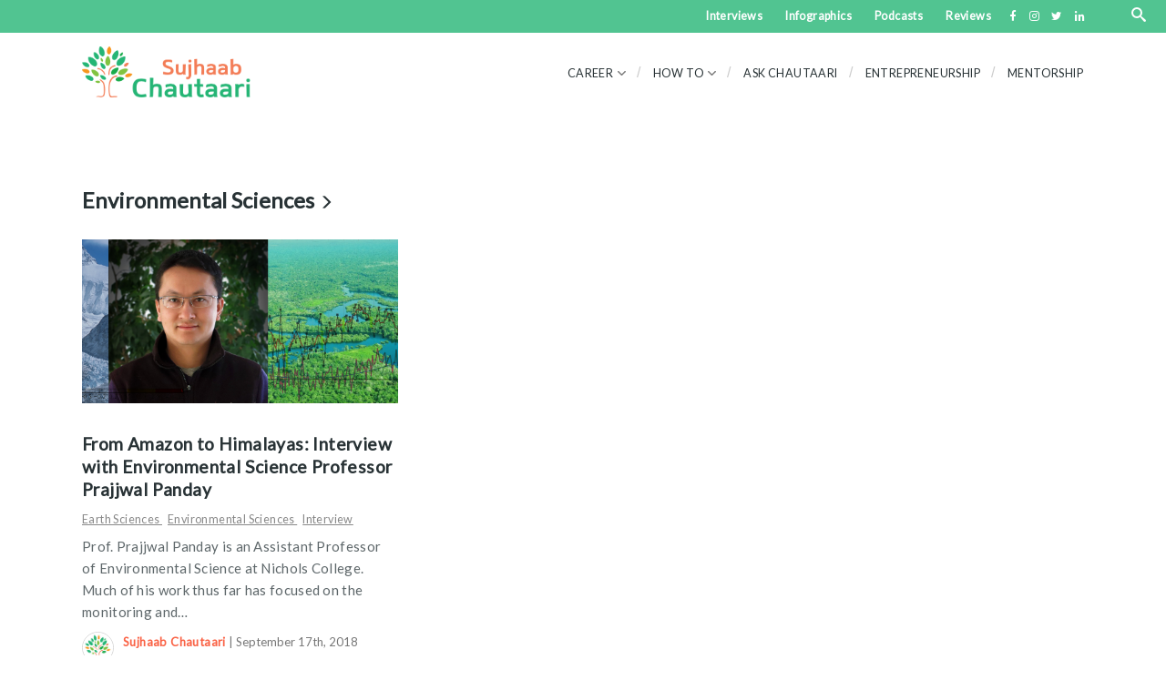

--- FILE ---
content_type: text/html; charset=UTF-8
request_url: https://chautaari.com/category/environmental-sciences/
body_size: 9310
content:
<!DOCTYPE html>
<html lang="en">

<head>

    <meta charset="utf-8">
    <meta http-equiv="X-UA-Compatible" content="IE=edge">
    <meta name="viewport" content="width=device-width, initial-scale=1">

	<!--<meta name="description" content="">-->
 <!--   <meta name="author" content="">-->
    <title>Sujhaab Chautaari : Connecting people to opportunity</title>

    <!-- Bootstrap Core CSS -->
    <link href="https://chautaari.com/wp-content/themes/chautaari/vendor/bootstrap/css/bootstrap.min.css" rel="stylesheet">

    <!-- Theme CSS -->
    <link href="https://chautaari.com/wp-content/themes/chautaari/css/style.css" rel="stylesheet">
    <link href="https://chautaari.com/wp-content/themes/chautaari/css/responsive.css" rel="stylesheet">
    <link rel="stylesheet" type="text/css" href="https://chautaari.com/wp-content/themes/chautaari/css/animate.css">


    <!-- Custom Fonts -->
    <link href="https://chautaari.com/wp-content/themes/chautaari/vendor/font-awesome/css/font-awesome.min.css" rel="stylesheet" type="text/css">
 
    <link href="https://fonts.googleapis.com/css?family=Lato" rel="stylesheet"> 
    <link href="https://fonts.googleapis.com/css?family=Lora" rel="stylesheet">
    <link href="https://fonts.googleapis.com/css?family=Coming+Soon" rel="stylesheet">
     
    <link rel="stylesheet" type="text/css" href="https://cdnjs.cloudflare.com/ajax/libs/metro/3.0.17/css/metro-responsive.css">
	
<!-- This site is optimized with the Yoast SEO plugin v7.9.1 - https://yoast.com/wordpress/plugins/seo/ -->
<link rel="canonical" href="https://chautaari.com/category/environmental-sciences/" />
<meta property="og:locale" content="en_US" />
<meta property="og:type" content="object" />
<meta property="og:title" content="Environmental Sciences Archives - Sujhaab Chautaari" />
<meta property="og:url" content="https://chautaari.com/category/environmental-sciences/" />
<meta property="og:site_name" content="Sujhaab Chautaari" />
<meta name="twitter:card" content="summary_large_image" />
<meta name="twitter:title" content="Environmental Sciences Archives - Sujhaab Chautaari" />
<!-- / Yoast SEO plugin. -->

<link rel='dns-prefetch' href='//s.w.org' />
<!-- This site uses the Google Analytics by ExactMetrics plugin v6.1.0 - Using Analytics tracking - https://www.exactmetrics.com/ -->
<script type="text/javascript" data-cfasync="false">
	var em_version         = '6.1.0';
	var em_track_user      = true;
	var em_no_track_reason = '';
	
	var disableStr = 'ga-disable-UA-111636168-1';

	/* Function to detect opted out users */
	function __gaTrackerIsOptedOut() {
		return document.cookie.indexOf(disableStr + '=true') > -1;
	}

	/* Disable tracking if the opt-out cookie exists. */
	if ( __gaTrackerIsOptedOut() ) {
		window[disableStr] = true;
	}

	/* Opt-out function */
	function __gaTrackerOptout() {
	  document.cookie = disableStr + '=true; expires=Thu, 31 Dec 2099 23:59:59 UTC; path=/';
	  window[disableStr] = true;
	}

	if ( 'undefined' === typeof gaOptout ) {
		function gaOptout() {
			__gaTrackerOptout();
		}
	}
	
	if ( em_track_user ) {
		(function(i,s,o,g,r,a,m){i['GoogleAnalyticsObject']=r;i[r]=i[r]||function(){
			(i[r].q=i[r].q||[]).push(arguments)},i[r].l=1*new Date();a=s.createElement(o),
			m=s.getElementsByTagName(o)[0];a.async=1;a.src=g;m.parentNode.insertBefore(a,m)
		})(window,document,'script','//www.google-analytics.com/analytics.js','__gaTracker');

window.ga = __gaTracker;		__gaTracker('create', 'UA-111636168-1', 'auto');
		__gaTracker('set', 'forceSSL', true);
		__gaTracker('send','pageview');
		__gaTracker( function() { window.ga = __gaTracker; } );
	} else {
		console.log( "" );
		(function() {
			/* https://developers.google.com/analytics/devguides/collection/analyticsjs/ */
			var noopfn = function() {
				return null;
			};
			var noopnullfn = function() {
				return null;
			};
			var Tracker = function() {
				return null;
			};
			var p = Tracker.prototype;
			p.get = noopfn;
			p.set = noopfn;
			p.send = noopfn;
			var __gaTracker = function() {
				var len = arguments.length;
				if ( len === 0 ) {
					return;
				}
				var f = arguments[len-1];
				if ( typeof f !== 'object' || f === null || typeof f.hitCallback !== 'function' ) {
					console.log( 'Not running function __gaTracker(' + arguments[0] + " ....) because you are not being tracked. " + em_no_track_reason );
					return;
				}
				try {
					f.hitCallback();
				} catch (ex) {

				}
			};
			__gaTracker.create = function() {
				return new Tracker();
			};
			__gaTracker.getByName = noopnullfn;
			__gaTracker.getAll = function() {
				return [];
			};
			__gaTracker.remove = noopfn;
			window['__gaTracker'] = __gaTracker;
			window.ga = __gaTracker;		})();
		}
</script>
<!-- / Google Analytics by ExactMetrics -->
		<script type="text/javascript">
			window._wpemojiSettings = {"baseUrl":"https:\/\/s.w.org\/images\/core\/emoji\/13.0.1\/72x72\/","ext":".png","svgUrl":"https:\/\/s.w.org\/images\/core\/emoji\/13.0.1\/svg\/","svgExt":".svg","source":{"concatemoji":"https:\/\/chautaari.com\/wp-includes\/js\/wp-emoji-release.min.js?ver=5.6.14"}};
			!function(e,a,t){var n,r,o,i=a.createElement("canvas"),p=i.getContext&&i.getContext("2d");function s(e,t){var a=String.fromCharCode;p.clearRect(0,0,i.width,i.height),p.fillText(a.apply(this,e),0,0);e=i.toDataURL();return p.clearRect(0,0,i.width,i.height),p.fillText(a.apply(this,t),0,0),e===i.toDataURL()}function c(e){var t=a.createElement("script");t.src=e,t.defer=t.type="text/javascript",a.getElementsByTagName("head")[0].appendChild(t)}for(o=Array("flag","emoji"),t.supports={everything:!0,everythingExceptFlag:!0},r=0;r<o.length;r++)t.supports[o[r]]=function(e){if(!p||!p.fillText)return!1;switch(p.textBaseline="top",p.font="600 32px Arial",e){case"flag":return s([127987,65039,8205,9895,65039],[127987,65039,8203,9895,65039])?!1:!s([55356,56826,55356,56819],[55356,56826,8203,55356,56819])&&!s([55356,57332,56128,56423,56128,56418,56128,56421,56128,56430,56128,56423,56128,56447],[55356,57332,8203,56128,56423,8203,56128,56418,8203,56128,56421,8203,56128,56430,8203,56128,56423,8203,56128,56447]);case"emoji":return!s([55357,56424,8205,55356,57212],[55357,56424,8203,55356,57212])}return!1}(o[r]),t.supports.everything=t.supports.everything&&t.supports[o[r]],"flag"!==o[r]&&(t.supports.everythingExceptFlag=t.supports.everythingExceptFlag&&t.supports[o[r]]);t.supports.everythingExceptFlag=t.supports.everythingExceptFlag&&!t.supports.flag,t.DOMReady=!1,t.readyCallback=function(){t.DOMReady=!0},t.supports.everything||(n=function(){t.readyCallback()},a.addEventListener?(a.addEventListener("DOMContentLoaded",n,!1),e.addEventListener("load",n,!1)):(e.attachEvent("onload",n),a.attachEvent("onreadystatechange",function(){"complete"===a.readyState&&t.readyCallback()})),(n=t.source||{}).concatemoji?c(n.concatemoji):n.wpemoji&&n.twemoji&&(c(n.twemoji),c(n.wpemoji)))}(window,document,window._wpemojiSettings);
		</script>
		<style type="text/css">
img.wp-smiley,
img.emoji {
	display: inline !important;
	border: none !important;
	box-shadow: none !important;
	height: 1em !important;
	width: 1em !important;
	margin: 0 .07em !important;
	vertical-align: -0.1em !important;
	background: none !important;
	padding: 0 !important;
}
</style>
	<link rel='stylesheet' id='wp-block-library-css'  href='https://chautaari.com/wp-includes/css/dist/block-library/style.min.css?ver=5.6.14' type='text/css' media='all' />
<link rel='stylesheet' id='contact-form-7-css'  href='https://chautaari.com/wp-content/plugins/contact-form-7/includes/css/styles.css?ver=5.2' type='text/css' media='all' />
<link rel='stylesheet' id='easy_social_share_buttons-frontend-css'  href='https://chautaari.com/wp-content/plugins/easy-social-share-buttons/assets/css/frontend.min.css?ver=1.0.0' type='text/css' media='all' />
<link rel='stylesheet' id='guerrilla-author-box-css'  href='https://chautaari.com/wp-content/plugins/guerrillas-author-box/style.css?ver=20160209' type='text/css' media='all' />
<script type='text/javascript' id='exactmetrics-frontend-script-js-extra'>
/* <![CDATA[ */
var exactmetrics_frontend = {"js_events_tracking":"true","download_extensions":"zip,mp3,mpeg,pdf,docx,pptx,xlsx,rar","inbound_paths":"[{\"path\":\"\\\/go\\\/\",\"label\":\"affiliate\"},{\"path\":\"\\\/recommend\\\/\",\"label\":\"affiliate\"}]","home_url":"https:\/\/chautaari.com","hash_tracking":"false"};
/* ]]> */
</script>
<script type='text/javascript' src='https://chautaari.com/wp-content/plugins/google-analytics-dashboard-for-wp/assets/js/frontend.min.js?ver=6.1.0' id='exactmetrics-frontend-script-js'></script>
<script type='text/javascript' src='https://chautaari.com/wp-includes/js/jquery/jquery.min.js?ver=3.5.1' id='jquery-core-js'></script>
<script type='text/javascript' src='https://chautaari.com/wp-includes/js/jquery/jquery-migrate.min.js?ver=3.3.2' id='jquery-migrate-js'></script>
<link rel="https://api.w.org/" href="https://chautaari.com/wp-json/" /><link rel="alternate" type="application/json" href="https://chautaari.com/wp-json/wp/v2/categories/263" /><link rel="EditURI" type="application/rsd+xml" title="RSD" href="https://chautaari.com/xmlrpc.php?rsd" />
<link rel="wlwmanifest" type="application/wlwmanifest+xml" href="https://chautaari.com/wp-includes/wlwmanifest.xml" /> 
<meta name="generator" content="WordPress 5.6.14" />
<script type="text/javascript"><!--
function powerpress_pinw(pinw_url){window.open(pinw_url, 'PowerPressPlayer','toolbar=0,status=0,resizable=1,width=460,height=320');	return false;}
//-->
</script>
<script type="text/javascript">
(function(url){
	if(/(?:Chrome\/26\.0\.1410\.63 Safari\/537\.31|WordfenceTestMonBot)/.test(navigator.userAgent)){ return; }
	var addEvent = function(evt, handler) {
		if (window.addEventListener) {
			document.addEventListener(evt, handler, false);
		} else if (window.attachEvent) {
			document.attachEvent('on' + evt, handler);
		}
	};
	var removeEvent = function(evt, handler) {
		if (window.removeEventListener) {
			document.removeEventListener(evt, handler, false);
		} else if (window.detachEvent) {
			document.detachEvent('on' + evt, handler);
		}
	};
	var evts = 'contextmenu dblclick drag dragend dragenter dragleave dragover dragstart drop keydown keypress keyup mousedown mousemove mouseout mouseover mouseup mousewheel scroll'.split(' ');
	var logHuman = function() {
		if (window.wfLogHumanRan) { return; }
		window.wfLogHumanRan = true;
		var wfscr = document.createElement('script');
		wfscr.type = 'text/javascript';
		wfscr.async = true;
		wfscr.src = url + '&r=' + Math.random();
		(document.getElementsByTagName('head')[0]||document.getElementsByTagName('body')[0]).appendChild(wfscr);
		for (var i = 0; i < evts.length; i++) {
			removeEvent(evts[i], logHuman);
		}
	};
	for (var i = 0; i < evts.length; i++) {
		addEvent(evts[i], logHuman);
	}
})('//chautaari.com/?wordfence_lh=1&hid=0491E1860798ED11C8ED056BF8131EF1');
</script><link rel="icon" href="https://chautaari.com/wp-content/uploads/2017/12/chautaari_favIcon.png" sizes="32x32" />
<link rel="icon" href="https://chautaari.com/wp-content/uploads/2017/12/chautaari_favIcon.png" sizes="192x192" />
<link rel="apple-touch-icon" href="https://chautaari.com/wp-content/uploads/2017/12/chautaari_favIcon.png" />
<meta name="msapplication-TileImage" content="https://chautaari.com/wp-content/uploads/2017/12/chautaari_favIcon.png" />
		<style type="text/css" id="wp-custom-css">
			.contentList_greyBox{
	  background: #f0f0f0;
    padding: 15px 35px;
    border: 1px solid #e1e1e1;
}
#bullet_list_post{
	font-family: 'Lora', serif;
  font-size: 18px;
  line-height: 200%;
  color: #4D575A;
}
.team-members{
	margin-bottom: 60px;
  overflow: hidden;
}
.team-member{
	width: 19%;
	margin: 5px;
  padding: 30px 12px;
}
.team-member figure img{
	height: 100px;
}
.team-member-text p{
	font-size: 14px!important;
  line-height: 180%;
  letter-spacing: 0.4px;
}
.member {
    font-size: 16px!important;
}
p.role {
    color: #888!important;
    font-size: 14px;
}		</style>
		    <!-- HTML5 Shim and Respond.js IE8 support of HTML5 elements and media queries -->
    <!-- WARNING: Respond.js doesn't work if you view the page via file:// -->
    <!--[if lt IE 9]>
        <script src="https://oss.maxcdn.com/libs/html5shiv/3.7.0/html5shiv.js"></script>
        <script src="https://oss.maxcdn.com/libs/respond.js/1.4.2/respond.min.js"></script>
    <![endif]-->

</head>

<body id="page-top" class="index">
<div id="skipnav"><a href="#maincontent">Skip to main content</a></div>

    <!-- Navigation -->
    <nav id="mainNav" class="navbar navbar-default navbar-fixed-top navbar-custom clearfix">
        <div class="secondary-nav" id="secondary-nav">
          <div class="container">
            <div id="bs-example-navbar-collapse-1" class="collapse navbar-collapse"><ul id="top-nav" class="nav navbar-nav navbar-right"><li itemscope="itemscope" itemtype="https://www.schema.org/SiteNavigationElement" id="menu-item-210" class="menu-item menu-item-type-custom menu-item-object-custom menu-item-210"><a title="Interviews" href="https://chautaari.com/interview/">Interviews</a></li>
<li itemscope="itemscope" itemtype="https://www.schema.org/SiteNavigationElement" id="menu-item-211" class="menu-item menu-item-type-custom menu-item-object-custom menu-item-211"><a title="Infographics" href="https://chautaari.com/infographics/">Infographics</a></li>
<li itemscope="itemscope" itemtype="https://www.schema.org/SiteNavigationElement" id="menu-item-212" class="menu-item menu-item-type-custom menu-item-object-custom menu-item-212"><a title="Podcasts" href="https://chautaari.com/podcasts/">Podcasts</a></li>
<li itemscope="itemscope" itemtype="https://www.schema.org/SiteNavigationElement" id="menu-item-213" class="menu-item menu-item-type-custom menu-item-object-custom menu-item-213"><a title="Reviews" href="https://chautaari.com/reviews/">Reviews</a></li>
<li itemscope="itemscope" itemtype="https://www.schema.org/SiteNavigationElement" id="menu-item-278" class="menu-item menu-item-type-custom menu-item-object-custom menu-item-278"><a target="_blank" href="https://www.facebook.com/sujhaabchautaari/"><i class="fa fa-fw fa-facebook"></i></a></li>
<li itemscope="itemscope" itemtype="https://www.schema.org/SiteNavigationElement" id="menu-item-279" class="menu-item menu-item-type-custom menu-item-object-custom menu-item-279"><a target="_blank" href="https://www.instagram.com/chautaari/"><i class="fa fa-instagram" aria-hidden="true"></i></a></li>
<li itemscope="itemscope" itemtype="https://www.schema.org/SiteNavigationElement" id="menu-item-280" class="menu-item menu-item-type-custom menu-item-object-custom menu-item-280"><a target="_blank" href="https://twitter.com/chautaari"><i class="fa fa-fw fa-twitter"></i></a></li>
<li itemscope="itemscope" itemtype="https://www.schema.org/SiteNavigationElement" id="menu-item-281" class="menu-item menu-item-type-custom menu-item-object-custom menu-item-281"><a target="_blank" href="https://www.linkedin.com/in/sujhaab-chautaari-3b4972148/"><i class="fa fa-fw fa-linkedin"></i></a></li>
</ul></div>           
          </div>
        </div>
        <div class="container">
            <!-- Brand and toggle get grouped for better mobile display -->
            <div class="navbar-header page-scroll">
                <button type="button" class="navbar-toggle" data-toggle="collapse" data-target="#bs-example-navbar-collapse-1">
                    <span class="sr-only">Toggle navigation</span> Menu <i class="fa fa-bars"></i>
                </button>

            </div>
				      <div id="logo">
            		<a href="https://chautaari.com/" class="custom-logo-link" rel="home"><img width="1000" height="305" src="https://chautaari.com/wp-content/uploads/2017/12/sujhaab_chautaari_logo.png" class="custom-logo" alt="Sujhaab Chautaari" srcset="https://chautaari.com/wp-content/uploads/2017/12/sujhaab_chautaari_logo.png 1000w, https://chautaari.com/wp-content/uploads/2017/12/sujhaab_chautaari_logo-300x92.png 300w, https://chautaari.com/wp-content/uploads/2017/12/sujhaab_chautaari_logo-768x234.png 768w" sizes="(max-width: 1000px) 100vw, 1000px" /></a>            	</div>
            <!-- Collect the nav links, forms, and other content for toggling -->


				

            	<!-- <form id="demo-2" role="search" method="get" action="https://chautaari.com/">
	<input type="search"  placeholder="Search" value="" title="Search">
</form> -->
<div id="sb-search" class="sb-search" method="get" action="https://chautaari.com/">
	<form>
		<input class="sb-search-input" placeholder="Enter your search term..." type="text" value="" name="s" id="search">
		<input class="sb-search-submit" type="submit" value="Search" name="submit" id="searchsubmit">
		<span class="sb-icon-search"></span>
	</form>
</div><div id="bs-example-navbar-collapse-1" class="menu-primary-menu-container"><ul id="nav-primary" class="nav navbar-nav nav-primary navbar-right"><li itemscope="itemscope" itemtype="https://www.schema.org/SiteNavigationElement" id="menu-item-214" class="menu-item menu-item-type-custom menu-item-object-custom menu-item-has-children menu-item-214 dropdown"><a title="Career" href="#" data-toggle="dropdown" class="dropdown-toggle" aria-haspopup="true">Career <span class="caret"></span></a>
<ul role="menu" class=" dropdown-menu" >
	<li itemscope="itemscope" itemtype="https://www.schema.org/SiteNavigationElement" id="menu-item-222" class="menu-item menu-item-type-custom menu-item-object-custom menu-item-222"><a title="Information Technology" href="https://chautaari.com/information-technology/">Information Technology</a></li>
	<li itemscope="itemscope" itemtype="https://www.schema.org/SiteNavigationElement" id="menu-item-1183" class="menu-item menu-item-type-post_type menu-item-object-page menu-item-1183"><a title="Development" href="https://chautaari.com/development/">Development</a></li>
	<li itemscope="itemscope" itemtype="https://www.schema.org/SiteNavigationElement" id="menu-item-1337" class="menu-item menu-item-type-post_type menu-item-object-page menu-item-1337"><a title="Sciences" href="https://chautaari.com/sciences/">Sciences</a></li>
	<li itemscope="itemscope" itemtype="https://www.schema.org/SiteNavigationElement" id="menu-item-1355" class="menu-item menu-item-type-post_type menu-item-object-page menu-item-1355"><a title="Agriculture" href="https://chautaari.com/agriculture/">Agriculture</a></li>
	<li itemscope="itemscope" itemtype="https://www.schema.org/SiteNavigationElement" id="menu-item-1942" class="menu-item menu-item-type-post_type menu-item-object-page menu-item-1942"><a title="Health" href="https://chautaari.com/health/">Health</a></li>
	<li itemscope="itemscope" itemtype="https://www.schema.org/SiteNavigationElement" id="menu-item-1945" class="menu-item menu-item-type-post_type menu-item-object-page menu-item-1945"><a title="Engineering" href="https://chautaari.com/engineering/">Engineering</a></li>
	<li itemscope="itemscope" itemtype="https://www.schema.org/SiteNavigationElement" id="menu-item-1948" class="menu-item menu-item-type-post_type menu-item-object-page menu-item-1948"><a title="Finance" href="https://chautaari.com/finance/">Finance</a></li>
</ul>
</li>
<li itemscope="itemscope" itemtype="https://www.schema.org/SiteNavigationElement" id="menu-item-215" class="menu-item menu-item-type-custom menu-item-object-custom menu-item-has-children menu-item-215 dropdown"><a title="How To" href="#" data-toggle="dropdown" class="dropdown-toggle" aria-haspopup="true">How To <span class="caret"></span></a>
<ul role="menu" class=" dropdown-menu" >
	<li itemscope="itemscope" itemtype="https://www.schema.org/SiteNavigationElement" id="menu-item-235" class="menu-item menu-item-type-custom menu-item-object-custom menu-item-235"><a title="Tools &amp; Tutorials" href="https://chautaari.com/tools-and-tutorials/">Tools &#038; Tutorials</a></li>
	<li itemscope="itemscope" itemtype="https://www.schema.org/SiteNavigationElement" id="menu-item-1340" class="menu-item menu-item-type-post_type menu-item-object-page menu-item-1340"><a title="Applications and scholarships" href="https://chautaari.com/applications-scholarship/">Applications and scholarships</a></li>
	<li itemscope="itemscope" itemtype="https://www.schema.org/SiteNavigationElement" id="menu-item-1951" class="menu-item menu-item-type-post_type menu-item-object-page menu-item-1951"><a title="Productivity" href="https://chautaari.com/productivity/">Productivity</a></li>
	<li itemscope="itemscope" itemtype="https://www.schema.org/SiteNavigationElement" id="menu-item-1954" class="menu-item menu-item-type-post_type menu-item-object-page menu-item-1954"><a title="Test taking" href="https://chautaari.com/test-taking/">Test taking</a></li>
</ul>
</li>
<li itemscope="itemscope" itemtype="https://www.schema.org/SiteNavigationElement" id="menu-item-216" class="menu-item menu-item-type-custom menu-item-object-custom menu-item-216"><a title="Ask Chautaari" href="https://chautaari.com/ask-chautaari-category/">Ask Chautaari</a></li>
<li itemscope="itemscope" itemtype="https://www.schema.org/SiteNavigationElement" id="menu-item-209" class="menu-item menu-item-type-custom menu-item-object-custom menu-item-209"><a title="Entrepreneurship" href="https://chautaari.com/entrepreneurship/">Entrepreneurship</a></li>
<li itemscope="itemscope" itemtype="https://www.schema.org/SiteNavigationElement" id="menu-item-218" class="menu-item menu-item-type-custom menu-item-object-custom menu-item-218"><a title="Mentorship" href="https://chautaari.com/mentorship/">Mentorship</a></li>
</ul></div>

			<!--<hr>-->
            <!-- /.navbar-collapse -->

        </div>
        <!-- /.container-fluid -->
    </nav>
 
 
<section class="main-content m-top-80">
        <div class="container"> 
        	
			<h4 class="post-section-title" style="padding-top:0px"><span>Environmental Sciences</span>&nbsp;<i class="glyphicon glyphicon-menu-right" style="font-size:16px"aria-hidden="true"></i></h4>
            <div class="row">
				<div class="col-lg-12">
					<div class="row">
						                         <div class="col-eq-height col-md-4">                   
							<article class="post_item p-bottom-40" id="post-2478">
								<a href="https://chautaari.com/environmental-science-professor-prajjwal-panday/">
								    <div class="featured_image_thumb">
									<img width="1400" height="509" src="https://chautaari.com/wp-content/uploads/2018/09/Prajjwal-Panday.jpg" class="attachment-post-thumbnail size-post-thumbnail wp-post-image" alt="Prajjwal Panday" loading="lazy" srcset="https://chautaari.com/wp-content/uploads/2018/09/Prajjwal-Panday.jpg 1400w, https://chautaari.com/wp-content/uploads/2018/09/Prajjwal-Panday-300x109.jpg 300w, https://chautaari.com/wp-content/uploads/2018/09/Prajjwal-Panday-768x279.jpg 768w, https://chautaari.com/wp-content/uploads/2018/09/Prajjwal-Panday-1024x372.jpg 1024w" sizes="(max-width: 1400px) 100vw, 1400px" />																		
								</div>
								</a>
								<div class="post_desc">
									<div class="post_header">
										<h4 class="post_title">
											<a href="https://chautaari.com/environmental-science-professor-prajjwal-panday/" rel="bookmark">From Amazon to Himalayas: Interview with Environmental Science Professor Prajjwal Panday</a>
										</h4>
									<div class="category-tab font-dark" style="position:relative">
                    						<!--Display category names in a loop.-->
                    						<!--<span>Categories:</span>-->
                    					                                            
                                            <a href="https://chautaari.com/category/earth-sciences/">
                                                 
                                                Earth Sciences                                            </a>
                                        
                                                                        
                                            <a href="https://chautaari.com/category/environmental-sciences/">
                                                 
                                                Environmental Sciences                                            </a>
                                        
                                                                        
                                            <a href="https://chautaari.com/category/interview/">
                                                 
                                                Interview                                            </a>
                                        
                                    					</div>
									</div><!-- .entry-header -->
									<div class="post_content">
										<div class="post_content_inner">
											<p>Prof. Prajjwal Panday is an Assistant Professor of Environmental Science at Nichols College. Much of his work thus far has focused on the monitoring and&hellip;</p>
										</div>
										<div class="post_meta">
										    <div id="author_pic">
                                            <a class="author_details" href="https://chautaari.com/author/admin/" rel="author">
                                            <img src="https://chautaari.com/wp-content/uploads/2017/12/chautaari-150x150.jpg" width="60" height="60" alt="Sujhaab Chautaari" class="avatar avatar-60 wp-user-avatar wp-user-avatar-60 alignnone photo" /></a>
                                            </div>
											<!--<span class="post_author_by">by</span>-->
											<a class="post_meta_item post_author" href="#" rel="author"><strong><a href="https://chautaari.com/author/admin/" title="Posts by Sujhaab Chautaari" rel="author">Sujhaab Chautaari</a></strong></a>
											<span class="post_meta_item post_date">
												| September 17th, 2018											</span> &nbsp;
											<!-- <a class="post_counters_item" href="#">
												<span class="post_counters_number">2</span>
												<span class="post_counters_label">Comments</span>
											</a> -->
										</div><!-- .post_meta -->
									</div><!-- .entry-content -->
								</div>
							</article>
							
						</div>
						
						
						
		            </div>
		            
				</div>
				
            </div>
        </div>
    </section>
 
 

 <!-- Footer -->
 	
    <footer class="text-center">
        <div class="footer-above">
            <div class="container">
               <div class="row">
			
               
                <div id="footer-widgets">

				<div id="footer-widget1">
												</div>

				<div id="footer-widget2">
				<div id="footer-widget2">			<div class="textwidget"><div class="col-lg-2">
                	<h4>Categories</h4>
<ul>
 <li><a href="https://chautaari.com/category/ask-chautaari/">Ask Chautaari</a></li>
			            <li><a href="https://chautaari.com/category/curation/">Curation</a></li>
			            <li><a href="https://chautaari.com/category/interview/">Interviews</a</li>
			            <li><a href="https://chautaari.com/category/reviews/">Reviews</a></li>
			            <li><a href="https://chautaari.com/category/mentorship/">Mentorship</a></li>
			            <li><a href="https://chautaari.com/category/podcast/">Podcasts</a></li>
			           
			            <li><a href="https://chautaari.com/category/test-taking/">Test-taking</a></li>
<li><a href="https://chautaari.com/category/tools-and-tutorials/">Tools & tutorials</a></li>
			        </ul>

                </div></div>
		</div>				</div>

				<div id="footer-widget3">
				<div id="footer-widget3">			<div class="execphpwidget"><div class="col-lg-10 m-bottom-60">
<div class="tags">
    
<h4>Popular Tags</h4>
<ul style="margin-bottom: 20px;">
<li><a href="https://chautaari.com/tag/advice/" class="tag-cloud-link tag-link-76 tag-link-position-1" style="font-size: 16.027027027027pt;" aria-label="Advice (4 items)">Advice</a>
<a href="https://chautaari.com/tag/agriculture/" class="tag-cloud-link tag-link-115 tag-link-position-2" style="font-size: 14.27027027027pt;" aria-label="Agriculture (3 items)">Agriculture</a>
<a href="https://chautaari.com/tag/amazon/" class="tag-cloud-link tag-link-267 tag-link-position-3" style="font-size: 9pt;" aria-label="Amazon (1 item)">Amazon</a>
<a href="https://chautaari.com/tag/artificial-intelligence/" class="tag-cloud-link tag-link-238 tag-link-position-4" style="font-size: 12.162162162162pt;" aria-label="Artificial Intelligence (2 items)">Artificial Intelligence</a>
<a href="https://chautaari.com/tag/bachelors/" class="tag-cloud-link tag-link-82 tag-link-position-5" style="font-size: 12.162162162162pt;" aria-label="Bachelor&#039;s (2 items)">Bachelor&#039;s</a>
<a href="https://chautaari.com/tag/big-data/" class="tag-cloud-link tag-link-92 tag-link-position-6" style="font-size: 14.27027027027pt;" aria-label="big data (3 items)">big data</a>
<a href="https://chautaari.com/tag/career/" class="tag-cloud-link tag-link-72 tag-link-position-7" style="font-size: 16.027027027027pt;" aria-label="Career (4 items)">Career</a>
<a href="https://chautaari.com/tag/careers/" class="tag-cloud-link tag-link-160 tag-link-position-8" style="font-size: 12.162162162162pt;" aria-label="careers (2 items)">careers</a>
<a href="https://chautaari.com/tag/computer-science/" class="tag-cloud-link tag-link-78 tag-link-position-9" style="font-size: 12.162162162162pt;" aria-label="Computer Science (2 items)">Computer Science</a>
<a href="https://chautaari.com/tag/craftdata-labs/" class="tag-cloud-link tag-link-158 tag-link-position-10" style="font-size: 12.162162162162pt;" aria-label="CraftData Labs (2 items)">CraftData Labs</a>
<a href="https://chautaari.com/tag/data-science/" class="tag-cloud-link tag-link-94 tag-link-position-11" style="font-size: 12.162162162162pt;" aria-label="data science (2 items)">data science</a>
<a href="https://chautaari.com/tag/design/" class="tag-cloud-link tag-link-87 tag-link-position-12" style="font-size: 12.162162162162pt;" aria-label="Design (2 items)">Design</a>
<a href="https://chautaari.com/tag/education/" class="tag-cloud-link tag-link-48 tag-link-position-13" style="font-size: 19.540540540541pt;" aria-label="Education (7 items)">Education</a>
<a href="https://chautaari.com/tag/entrepreneurship/" class="tag-cloud-link tag-link-81 tag-link-position-14" style="font-size: 14.27027027027pt;" aria-label="Entrepreneurship (3 items)">Entrepreneurship</a>
<a href="https://chautaari.com/tag/entrepreneurship-in-nepal/" class="tag-cloud-link tag-link-231 tag-link-position-15" style="font-size: 12.162162162162pt;" aria-label="Entrepreneurship in Nepal (2 items)">Entrepreneurship in Nepal</a>
<a href="https://chautaari.com/tag/environmental-science/" class="tag-cloud-link tag-link-265 tag-link-position-16" style="font-size: 9pt;" aria-label="Environmental Science (1 item)">Environmental Science</a>
<a href="https://chautaari.com/tag/gre/" class="tag-cloud-link tag-link-55 tag-link-position-17" style="font-size: 12.162162162162pt;" aria-label="GRE (2 items)">GRE</a>
<a href="https://chautaari.com/tag/hamro-patro/" class="tag-cloud-link tag-link-262 tag-link-position-18" style="font-size: 9pt;" aria-label="Hamro Patro (1 item)">Hamro Patro</a>
<a href="https://chautaari.com/tag/himalayas/" class="tag-cloud-link tag-link-266 tag-link-position-19" style="font-size: 9pt;" aria-label="Himalayas (1 item)">Himalayas</a>
<a href="https://chautaari.com/tag/how-to/" class="tag-cloud-link tag-link-61 tag-link-position-20" style="font-size: 12.162162162162pt;" aria-label="how-to (2 items)">how-to</a>
<a href="https://chautaari.com/tag/humanities/" class="tag-cloud-link tag-link-140 tag-link-position-21" style="font-size: 12.162162162162pt;" aria-label="humanities (2 items)">humanities</a>
<a href="https://chautaari.com/tag/infographics/" class="tag-cloud-link tag-link-260 tag-link-position-22" style="font-size: 9pt;" aria-label="Infographics (1 item)">Infographics</a>
<a href="https://chautaari.com/tag/information-technology/" class="tag-cloud-link tag-link-60 tag-link-position-23" style="font-size: 20.418918918919pt;" aria-label="information technology (8 items)">information technology</a>
<a href="https://chautaari.com/tag/innovation/" class="tag-cloud-link tag-link-127 tag-link-position-24" style="font-size: 12.162162162162pt;" aria-label="Innovation (2 items)">Innovation</a>
<a href="https://chautaari.com/tag/innovation-in-nepal/" class="tag-cloud-link tag-link-232 tag-link-position-25" style="font-size: 12.162162162162pt;" aria-label="Innovation in Nepal (2 items)">Innovation in Nepal</a>
<a href="https://chautaari.com/tag/kathmandu-university/" class="tag-cloud-link tag-link-145 tag-link-position-26" style="font-size: 14.27027027027pt;" aria-label="kathmandu university (3 items)">kathmandu university</a>
<a href="https://chautaari.com/tag/khalti/" class="tag-cloud-link tag-link-303 tag-link-position-27" style="font-size: 12.162162162162pt;" aria-label="Khalti (2 items)">Khalti</a>
<a href="https://chautaari.com/tag/linkedin/" class="tag-cloud-link tag-link-259 tag-link-position-28" style="font-size: 9pt;" aria-label="LinkedIn (1 item)">LinkedIn</a>
<a href="https://chautaari.com/tag/machine-learning/" class="tag-cloud-link tag-link-159 tag-link-position-29" style="font-size: 14.27027027027pt;" aria-label="machine learning (3 items)">machine learning</a>
<a href="https://chautaari.com/tag/mental-health/" class="tag-cloud-link tag-link-308 tag-link-position-30" style="font-size: 14.27027027027pt;" aria-label="mental health (3 items)">mental health</a>
<a href="https://chautaari.com/tag/mentorship/" class="tag-cloud-link tag-link-71 tag-link-position-31" style="font-size: 12.162162162162pt;" aria-label="Mentorship (2 items)">Mentorship</a>
<a href="https://chautaari.com/tag/mit/" class="tag-cloud-link tag-link-189 tag-link-position-32" style="font-size: 12.162162162162pt;" aria-label="MIT (2 items)">MIT</a>
<a href="https://chautaari.com/tag/molecular-biology/" class="tag-cloud-link tag-link-258 tag-link-position-33" style="font-size: 9pt;" aria-label="Molecular Biology (1 item)">Molecular Biology</a>
<a href="https://chautaari.com/tag/nepal/" class="tag-cloud-link tag-link-66 tag-link-position-34" style="font-size: 22pt;" aria-label="Nepal (10 items)">Nepal</a>
<a href="https://chautaari.com/tag/nichols-college/" class="tag-cloud-link tag-link-268 tag-link-position-35" style="font-size: 9pt;" aria-label="Nichols College (1 item)">Nichols College</a>
<a href="https://chautaari.com/tag/phd/" class="tag-cloud-link tag-link-77 tag-link-position-36" style="font-size: 17.432432432432pt;" aria-label="PhD (5 items)">PhD</a>
<a href="https://chautaari.com/tag/prajjwal-panday/" class="tag-cloud-link tag-link-264 tag-link-position-37" style="font-size: 9pt;" aria-label="Prajjwal Panday (1 item)">Prajjwal Panday</a>
<a href="https://chautaari.com/tag/research/" class="tag-cloud-link tag-link-317 tag-link-position-38" style="font-size: 14.27027027027pt;" aria-label="Research (3 items)">Research</a>
<a href="https://chautaari.com/tag/rezma-shrestha/" class="tag-cloud-link tag-link-257 tag-link-position-39" style="font-size: 9pt;" aria-label="Rezma Shrestha (1 item)">Rezma Shrestha</a>
<a href="https://chautaari.com/tag/scientist/" class="tag-cloud-link tag-link-107 tag-link-position-40" style="font-size: 12.162162162162pt;" aria-label="scientist (2 items)">scientist</a>
<a href="https://chautaari.com/tag/shankar-uprety/" class="tag-cloud-link tag-link-261 tag-link-position-41" style="font-size: 9pt;" aria-label="Shankar Uprety (1 item)">Shankar Uprety</a>
<a href="https://chautaari.com/tag/tips/" class="tag-cloud-link tag-link-62 tag-link-position-42" style="font-size: 16.027027027027pt;" aria-label="tips (4 items)">tips</a>
<a href="https://chautaari.com/tag/tricks/" class="tag-cloud-link tag-link-63 tag-link-position-43" style="font-size: 14.27027027027pt;" aria-label="tricks. (3 items)">tricks.</a>
<a href="https://chautaari.com/tag/wdac/" class="tag-cloud-link tag-link-256 tag-link-position-44" style="font-size: 12.162162162162pt;" aria-label="WDAC (2 items)">WDAC</a>
<a href="https://chautaari.com/tag/women-in-stem/" class="tag-cloud-link tag-link-180 tag-link-position-45" style="font-size: 12.162162162162pt;" aria-label="women in STEM (2 items)">women in STEM</a></li>
</ul>    


</div>
</div></div>
		</div>				</div>
				</div>
				<div style="clear-both"></div>
               </div>
            </div>
        </div>
        
        <div class="footer-below">
            <div class="container">
               
                <div class="row m-top-20">
					<div class="col-lg-12 copyright-info">
						<span>© 2021 Sujhaab Chautaari</span>       

						 <span>| Panaa Productions </span>  
						 <span>| Foorkay Media </span>       
						 <a href="#">| HumaLabs</a>
					</div>
                </div>
               
            </div>
        </div>
    </footer>

    

 

    <!-- jQuery -->
    <script src="https://chautaari.com/wp-content/themes/chautaari/vendor/jquery/jquery.min.js"></script>

    <!-- Bootstrap Core JavaScript -->
    <script src="https://chautaari.com/wp-content/themes/chautaari/vendor/bootstrap/js/bootstrap.min.js"></script>

    <!-- Plugin JavaScript -->
    <script src="https://cdnjs.cloudflare.com/ajax/libs/jquery-easing/1.3/jquery.easing.min.js"></script>

    <!-- Contact Form JavaScript -->
    <script src="https://chautaari.com/wp-content/themes/chautaari/js/jqBootstrapValidation.js"></script>
    <script src="https://chautaari.com/wp-content/themes/chautaari/js/contact_me.js"></script>

    <!-- Theme JavaScript -->
    <script src="https://chautaari.com/wp-content/themes/chautaari/js/freelancer.min.js"></script>
    <script type="text/javascript" src="https://chautaari.com/wp-content/themes/chautaari/js/mason.js"></script>
    <script type="text/javascript" src="https://chautaari.com/wp-content/themes/chautaari/js/main.js"></script>
    <script type="text/javascript" src="https://chautaari.com/wp-content/themes/chautaari/js/searchbox.js"></script>
    <script type="text/javascript">
		$("#grid-fixed").mason({
	    itemSelector: '.block',
	    ratio: 1.5,
	     sizes: [
        [1,1],
        [1,2],
        [2,1]
    ],
	    promoted: [
        ['large', 3.3, 3.4],
        ['tall', 1.7, 1.7],
        ['wide', 1.7, 1.7]
    ],
	    columns: [
        [0, 480, 3],
        [480, 1920, 5]
    ],
	    filler: {
	        itemSelector: '.filler',
	        filler_class: 'mason-filler'
	    },
	    gutter: 0,
	    layout: 'fluid'
	});

    </script>
	<script type="text/javascript">
		jQuery( document ).ready(function() {
    var heights = jQuery(".col-eq-height").map(function() {
        return jQuery(this).height();
    }).get(),

    maxHeight = Math.max.apply(null, heights);    
    jQuery(".col-eq-height").height(maxHeight);
});
	</script>
	<script type="text/javascript" src="https://chautaari.com/wp-content/themes/chautaari/js/classie.js"></script>
	<script type="text/javascript" src="https://chautaari.com/wp-content/themes/chautaari/js/modernizr.custom.js"></script>
	<script type="text/javascript" src="https://chautaari.com/wp-content/themes/chautaari/js/uisearch.js"></script>
	<script type="text/javascript" src="https://chautaari.com/wp-content/themes/chautaari/js/utils.js"></script>
	<script>
			new UISearch( document.getElementById( 'sb-search' ) );
		</script>
<script defer src="https://static.cloudflareinsights.com/beacon.min.js/vcd15cbe7772f49c399c6a5babf22c1241717689176015" integrity="sha512-ZpsOmlRQV6y907TI0dKBHq9Md29nnaEIPlkf84rnaERnq6zvWvPUqr2ft8M1aS28oN72PdrCzSjY4U6VaAw1EQ==" data-cf-beacon='{"version":"2024.11.0","token":"ee5419426e2f4a699a3e0b5f2409c8d1","r":1,"server_timing":{"name":{"cfCacheStatus":true,"cfEdge":true,"cfExtPri":true,"cfL4":true,"cfOrigin":true,"cfSpeedBrain":true},"location_startswith":null}}' crossorigin="anonymous"></script>
</body>

</html>


--- FILE ---
content_type: text/css
request_url: https://chautaari.com/wp-content/themes/chautaari/css/style.css
body_size: 8501
content:
html{
    margin-top: 32px !important;
}`
body {
  overflow-x: hidden!important;
}
.index{
    overflow-x: hidden!important;
}
.active{
  /*font-weight: bold!important;*/
  font-size: 15px;
  border-bottom: 1px solid #02b875;
}
strong{
    color: #555;
    font-family: 'Lato', sans-serif;
}
p {
  font-size: 14px;
  font-family: 'Lato', sans-serif;
  letter-spacing: .02em;
 	color: rgba(77, 87, 90, 1);
 	
}
p.small {
  font-size: 16px;
}
a{
    color: #009bf4;
}
a,
a:hover,
a:focus,
a:active,
a.active {
  letter-spacing: 0.4px;
  text-decoration: none;
  cursor: pointer;
  
  
}
h1,
h2,
h3,
h4,
h5,
h6 {
  font-family: 'Lato', sans-serif;
  text-transform: uppercase;
  font-weight: 700;
  color: #283235!important;
  
}
div.col-eq-height.col-md-4{
    height: 548px;
}
.funky-text{
	font-family: 'Coming Soon', cursive;
	text-transform:none;
	font-style:italic;

	font-size: 20px;
	/*-webkit-font-smoothing: antialiased!important;*/
}

.form-control{
	border: 0;
}
.flex-dir-col{
    display: flex;
    flex-direction: column;
}
.flex-dir-row{
    display: flex;
    flex-direction: row;
}
.align-center{
    display: flex;
    align-self: center;
}
.justify-center{
    display: flex;
    justify-content: center;
}
.space-between{
    display: flex;
    justify-content: space-between;
}
.header-shadow{
    box-shadow: 0px 0px 2px #0003;
}
#ask-chautaari-form .form-container{
    width: 860px;
}
#ask-chautaari-form textarea.form-control{
    padding-top:20px;
    border: 1px solid #e1e1e1!important;
    border-radius: 2px!important;
    height: 150px!important;
}
@font-face {
    font-family: "Proxima Nova";
    src: url("fonts/ProximaNova-Regular.otf");
}
@font-face {
    font-family: "Proxima Nova";
    src: url("fonts/ProximaNova-Bold.otf");
    font-weight: bold;
}
.font-dark{
    color: #777;
}
.font-dark span{
    font-size:12px;
    font-weight: bolder;
    letter-spacing:0.4px;
}
.font-dark a{
    color: #888!important;
    padding-right: 6px;
    font-size:12px;
    text-decoration: underline;
}
.table{
	font-size: 13px!important;
}
.light-bottom-border{
	border-bottom: 1px solid #eee!important;
}
.light-bottom-border-p-20{
	border-bottom: 1px solid #eee!important;
	padding: 20px;
}
.navbar-custom hr{
	margin-top: 10px;
	margin-bottom: 10px;
}
.email-link{
    color:#fa6346!important;
}
textarea#comment, input#author, input#email, input#url {
    border: 1px solid #e1e1e1!important;
    background: #fdfdfd!important;
    border-radius: 3px!important;
}
input#email{
    margin-left: 22px!important;
}
.comment-form-cookies-consent label{
    padding-left: 15px!important;
}
#top-nav.navbar-nav>li>a{
  padding-top: 15px!important;
  padding-bottom: 15px!important;
}
#nav-primary.navbar-nav>li>a{
  padding-top: 10px!important;
  padding-bottom: 28px!important;
  color: #283235 !important;
}
/*.featured-title{*/
/*	white-space:nowrap;*/
/*    overflow:hidden;*/
/*    text-overflow: ellipsis;*/

/*}*/
.pvc_stats{
    font-family: 'Lato', sans-serif!important;
    font-size: 15px!important;
    margin-bottom: 4%;
}
.ess-share-text{
    font-size:14px;
    
}
#write-us input.wpcf7-form-control.wpcf7-text{
    padding-left: 15px!important;
}
.flex-dir-row{
    display:flex;
    flex-direction:row;
}
.flex-dir-col{
    display:flex;
    flex-direction:col;
}
.justify-center{
    display:flex;
    justify-content:center;
}
.btn-load-more:focus{
    outline:none!important;
    box-shadow:none!important;
}
.loader-small{
  border: 4px solid #e1e1e1;
  border-top: 4px solid #fff;
  border-radius: 50%;
  width: 20px;
  height: 20px;
  margin-right: 10px!important;
  margin-top: 2px!important;
  -webkit-animation: spin .5s linear infinite; /* Safari */
  animation: spin .5s linear infinite;
}
 /* Safari */
 @-webkit-keyframes spin {
  0% { -webkit-transform: rotate(0deg); }
  100% { -webkit-transform: rotate(360deg); }
}
.hide{
	display: none;
	 -webkit-transition: all 0.5s;
    -moz-transition: all 0.5s;
    transition: all 0.5s;
}
.text-bold{
	font-weight: 600;
}
.fluid{
	width: 100%!important;
	margin-right: 15px!important;
	margin-top: -0px!important;
}
.m-right-15{
	margin-right: 15px!important;
}
hr{
	margin: 0!important;
	padding: 0!important;
}
hr.star-light,
hr.star-primary {
  padding: 0;
  border: none;
  border-top: solid 5px;
  text-align: center;
  max-width: 250px;
  margin: 25px auto 30px;
}
hr.star-light:after,
hr.star-primary:after {
  content: "\f005";
  font-family: FontAwesome;
  display: inline-block;
  position: relative;
  top: -0.8em;
  font-size: 2em;
  padding: 0 0.25em;
}
hr.star-light {
  border-color: white;
}
hr.star-light:after {
  background-color: #18BC9C;
  color: white;
}
hr.star-primary {
  border-color: #2C3E50;
}
hr.star-primary:after {
  background-color: white;
  color: #2C3E50;
}
.img-centered {
  margin: 0 auto;
}
div.col-eq-height.col-md-4{
    height: 530pximportant;
}
.flex-direc-row{
     display: flex;
    flex-direction: row;
    justify-content: space-between;
}
.tag-links{
    padding-bottom: 60px;
}
.tag-links .tags > a{
    color: #444!important;
    background: #f1f1f1!important;
}
.tag-content{
    display: flex;
    flex-direction: column;
}
#tag-links .col-eq-height a{
    color: #444!important;
    font-size: 22px!important;
}
.p-top-10 {
    padding-top: 10px;
}
.p-top-20 {
    padding-top: 20px;
}
.p-top-30 {
    padding-top: 30px;
}
.p-top-40 {
    padding-top: 40px;
}
.p-top-60 {
    padding-top: 60px;
}
.p-top-80 {
    padding-top: 80px;
}
.p-top-100 {
    padding-top: 100px;
}
.p-top-140 {
    padding-top: 140px;
}
.p-bottom-10 {
    padding-bottom: 10px;
}
.p-bottom-20 {
    padding-bottom: 20px;
}
.p-bottom-30 {
    padding-bottom: 30px;
}
.p-bottom-40 {
    padding-bottom: 40px;
}
.p-bottom-60 {
    padding-bottom: 60px;
}
.p-bottom-80 {
    padding-bottom: 80px;
}
.p-bottom-100 {
    padding-bottom: 100px;
}
.p-bottom-140 {
    padding-bottom: 140px!important;
}
.m-left-25{
	margin-left: 25px;
}
.m-top-10 {
    margin-top: 10px;
}
.m-top-20 {
    margin-top: 20px!important;
}
.m-top-30 {
    margin-top: 30px;
}
.m-top-40 {
    margin-top: 40px;
}
.m-top-50 {
    margin-top: 50px!important;
}
.m-top-60 {
    margin-top: 60px;
}
.m-top-80 {
    margin-top: 80px;
}
.m-top-100 {
    margin-top: 100px;
}
.m-top-120 {
    margin-top: 120px;
}
.m-top-140 {
    margin-top: 140px;
}
.m-top-160 {
    margin-top: 160px;
}
.m-bottom-5 {
    margin-bottom: 5px;
}
.m-bottom-10 {
    margin-bottom: 10px;
}

.m-bottom-20 {
    margin-bottom: 20px!important;
}
.m-bottom-30 {
    margin-bottom: 30px;
}
.m-bottom-40 {
    margin-bottom: 40px!important;
}
.m-bottom-60 {
    margin-bottom: 60px;
}
.m-bottom-80 {
    margin-bottom: 80px;
}
.m-bottom-100 {
    margin-bottom: 100px;
}
.m-bottom-140 {
    margin-bottom: 140px;
}
.m-left-20{
	margin-left: 20px;
}
.margin-auto{
	margin: 0 auto;
}
.text-center{
	text-align: center!important;
}
.separator{
	    border-bottom: 1px solid #fff;
    width: 20%!important;
    margin: 0;
}
.m-top-48{
	margin-top: 48px;
}
.ask-question-link{
    background:#f1f1f1;
    padding:30px;
    text-align:center;
    
}
.container{
    margin-right: auto;
    margin-left: auto;
    padding-left: 15px;
    padding-right: 15px;
    min-width: 320px;
    width: 100% !important;
    max-width: 1130px;
}
/*#container-half{*/
/*   width: 100% !important;*/
/*    max-width: 1000px; */
/*}*/
.hide{
    display: none!important;
      -webkit-transition: all 0.5s ease!important;
  -moz-transition: all 0.5s ease!important;
  -o-transition: all 0.5s ease!important;
  transition: all 0.5s ease!important;
}
.show{
    display: block!important;
      -webkit-transition: all 0.5s ease!important;
  -moz-transition: all 0.5s ease!important;
  -o-transition: all 0.5s ease!important;
  transition: all 0.5s ease!important;
}
header {
  text-align: center;
  background: #18BC9C;
  color: white;
}
header .container {
  padding-top: 100px;
  padding-bottom: 50px;
}
header img {
  display: block;
  margin: 0 auto 20px;
}
.navbar-custom{
	padding-top: 10px!important;
}
input.wpcf7-form-control.wpcf7-text.wpcf7-validates-as-required{
    border-radius: 3px;
    height: 40px;
    border: 1px solid #ccc;
}
input.wpcf7-form-control.wpcf7-text{
    border-radius: 3px;
    height: 40px;
    border: 1px solid #ccc;
}
textarea.wpcf7-form-control.wpcf7-textarea{
    border-radius: 3px;
    border: 1px solid #ccc;
}
#write-us input.wpcf7-form-control.wpcf7-text.wpcf7-validates-as-required{
    width: 100%;
}
#write-us input.wpcf7-form-control.wpcf7-text{
    width: 100%;
}
#write-us textarea.wpcf7-form-control.wpcf7-textarea{
    width: 100%;
}
#mainNav{
	/*border-top: 3px solid #51c491!important;*/
    background: rgba(255, 255, 255, 0.95) !important;
    z-index: 1000;
    
}
.hsg-nav__link{
    display: inline-block;
    color: #555!important;
    padding: 2px 0;
    font-size: 15px;
}
/*
You can add your own CSS here.

Click the help icon above to learn more.
*/
.sc_question{
 font-weight: bold!important;
 color: red!important;
 background-color: yellow!important;
}
h2{
 font-weight: bold;
font-size: 30px;
 text-transform: none;
line-height:150%;
color:#666;
}

h3{
 font-weight: bold;
 font-size: 24px;
 text-transform: none;
line-height:150%;
color:#666;
}

h4{
 font-weight: bold;
 font-size: 20px;
 text-transform: none;
line-height:150%;
color:#666;
}
.wpcf7-form-control.wpcf7-text.form-control{
    border: 1px solid #e1e1e1!important;
    border-radius: 2px!important;
    height: 52px!important;
}
#top-nav.navbar-nav>li>a{
	padding-top: 8px!important;
    padding-bottom: 8px!important;
}
.sb-icon-search{
	height:50px!important;
	top: -14px!important;
}
.sb-search-input{
	height:41px!important;
}

.secondary-nav{
  z-index: 1;
  background: #51c491;
}
#logo{
    width: 200px;
}
.custom-logo-link{
  float: left;
	z-index: 2;
	padding: 15px 15px;
	font-size: 18px;
	padding-left: 0px;
	line-height: 20px;
	margin-top: 0px;
}
@media (min-width: 768px) {
  header .container {
    padding-top: 200px;
    padding-bottom: 100px;
  }

}
/*Search box*/
@font-face {
	font-family: 'icomoon';
	src:url('../fonts/icomoon/icomoon.eot');
	src:url('../fonts/icomoon/icomoon.eot?#iefix') format('embedded-opentype'),
		url('../fonts/icomoon/icomoon.woff') format('woff'),
		url('../fonts/icomoon/icomoon.ttf') format('truetype'),
		url('../fonts/icomoon/icomoon.svg#icomoon') format('svg');
	font-weight: normal;
	font-style: normal;
}

.sb-search {
	position: absolute;
	top: 0;
	right: 0;
	width: 0%;
	min-width: 60px;
	height: 50px;
	float: right;
	overflow: hidden;
	-webkit-transition: width 0.3s;
	-moz-transition: width 0.3s;
	transition: width 0.3s;
	-webkit-backface-visibility: hidden;
}

.sb-search-input {
	position: absolute;
	top: 0;
	right: 0;
	border: none;
	outline: none;
	background: #f1f1f1;
	width: 100%;
	overflow: hidden;
	height: 60px;
	margin-top: -5px!important;
	margin: 0;
	z-index: 10;
	padding: 10px 25px;
	font-family: inherit;
	font-size: 16px;
	color: #777;
}

.sb-search-input::-webkit-input-placeholder {
	color: #aaa;
	font-weight: normal;
	font-size: 15px;
	letter-spacing: 1px;

}

.sb-search-input:-moz-placeholder {
	color: #aaa;
	font-weight: normal;
	font-size: 15px;
	letter-spacing: 1px;
}

.sb-search-input::-moz-placeholder {
	color: #aaa;
	font-weight: normal;
	font-size: 15px;
	letter-spacing: 1px;
}

.sb-search-input:-ms-input-placeholder {
	color: #aaa;
	font-weight: normal;
	font-size: 15px;
	letter-spacing: 1px;
}

.sb-icon-search,
.sb-search-submit  {
	width: 60px;
	height: 60px;
	display: block;
	position: absolute;
	right: 0;
	top: 0;
	padding: 0;
	margin: 0;
	line-height: 60px;
	text-align: center;
	cursor: pointer;
}

.sb-search-submit {
	background: #fff; /* IE needs this */
	-ms-filter: "progid:DXImageTransform.Microsoft.Alpha(Opacity=0)"; /* IE 8 */
    filter: alpha(opacity=0); /* IE 5-7 */
    opacity: 0;
	color: transparent;
	border: none;
	outline: none;
	z-index: -1;
}

.sb-icon-search {
	color: #fff;
	background: #51c491;
	z-index: 90;
	position: absolute;
	top: -5px;
	font-size: 16px;
	font-family: 'icomoon';
	speak: none;
	font-style: normal;
	font-weight: normal;
	font-variant: normal;
	text-transform: none;
	-webkit-font-smoothing: antialiased;
}

.sb-icon-search:before {
	content: "\e000";
}

/* Open state */
.sb-search.sb-search-open,
.no-js .sb-search {
	width: 100%;

}

.sb-search.sb-search-open .sb-icon-search,
.no-js .sb-search .sb-icon-search {
	background: #43a278;
	color: #fff;
	z-index: 11;
}

.sb-search.sb-search-open .sb-search-submit,
.no-js .sb-search .sb-search-submit {
	z-index: 90;
}


.dropdown-menu>.active>a{
	background: none;
}
.navbar-right .dropdown-menu{
	right: auto!important;
	left: 0;
}
.col-eq-height .featured_image_thumb{
	height: 180px!important;
}
#comments{
	text-transform: none;
	font-size: 1.2em;
	font-family: 'Lato', sans-serif;
	color: #51c491;
}
.comment-reply-title{
	font-size: 1.4em;
	color: #51c491;
	text-transform: uppercase;
}
.submit{
	background: #f44c80;
	border: 0px;
	border-radius: 3px;
	padding: 8px 15px;
	color: #fff;
	font-weight: 400;
}
.logged-in-as a, .commentlist a{
	color: #b77c52;
}
input#email{
    height: 37px;
    margin-left: 20px;
    padding-left: 10px;
}
input#author{
    height: 37px;
    margin-left: 20px;
    padding-left: 10px;
}
input#url{
    height: 37px;
    margin-left: 16px;
    padding-left: 10px;
}
textarea#comment{
	border: 1px solid #ccc;
	outline: 0;
	width:600px;
	padding: 15px;
}
input#submit.submit{
    margin-top: 30px;
    font-weight: bolder;
}
span.required{
    font-size: 20px;
    color: #f44c80;
}
div.comment-author.vcard{
	color: #666;
}
.comment-form-comment label{
	display: none;
}
.nav-primary-padding{
	padding-top: -0px!important;
}

.navbar-custom .dropdown-menu ul > li{display:none;}
.navbar-custom .dropdown-menu > li:hover{display:block;}
#top-nav.nav>li>a{
	padding-right: 10px!important;
	font-family: 'Lato', sans-serif;

}
#top-nav{
	padding-top: 0px!important;
	position: relative;

}
#nav-primary.navbar-nav>li:before{
	content: "/";
	font-size: 16px;
	display: block;
	float: right;
	color: #ccc;
	width: 3px;
	margin-top: 8px;
}
#nav-primary.navbar-nav>li:last-child:before{
	content: "";

}

.navbar-right{
	float: right!important;
}
.menu-secondary-menu-container{
	overflow: hidden;
}
.menu-primary-menu-container{
	margin-top: 25px;
}
.nav-primary li a {
  padding-top: 0!important;
  padding-bottom: 0!important;
  text-transform: uppercase!important;
  font-weight: 600;
  color: #283235!important;

}
input#s2{
	padding: 5px 12px;
	font-size: 13px;
	background-color: #f4f4f4;
	border: none;
	border-radius: 4px;
	letter-spacing: 0.5px;
	margin-top: -8px;

}
.navbar-custom .dropdown-menu>li>a{
	padding: 10px 20px!important;
	font-weight: normal;
	font-family: 'Lato', sans-serif;
}

input#s2:focus{
	outline: none;

}
.search:before{
	content: url('../img/search.png');
	position: absolute;
	right: 5%;
	top: 2px;
}
.glyphicon-search:before{
	content: "\e003"
}
.btn-newsletter{
	background: #f44c80;
	font-family: 'Coming Soon', cursive;
	margin-left:5px;
	width: 120px;
	letter-spacing: 0.4px;
	font-style: italic;
}
.btn-load-more{
	background-color:rgba(250, 99, 70, 0.85);
	border:0;
	color: #fff;
	font-size: 15px;
	letter-spacing:0.6px;
	padding: 10px 25px;
}
div#preloader { position: fixed; left: 0; top: 0; z-index: 1000; width: 100%; height: 100%; overflow: visible; background: #333 url('http://files.mimoymima.com/images/loading.gif') no-repeat center center; }
.btn-load-more:hover, .btn-load-more:focus, .btn-load-more:active{
	color: #fff;
}
.navbar-custom .btn-social{
	line-height: 0px;
	margin-top: 18px;
	width: 18px;
}
.navbar-default .navbar-nav>.active>a{
	background: none;
	font-family: 'Lato', sans-serif;
}
.navbar-custom {
  background: #fff!important;
  text-transform: uppercase!important;
  font-weight: 700;
  border: none;
  padding: 0px!important;
}
.navbar-custom .navbar-brand {
  color: white;
}
.logo{
	position: relative;
}
img.custom-logo{
	width: 100%!important;
	height: auto!important;
}
.navbar-custom .navbar-brand:hover,
.navbar-custom .navbar-brand:focus,
.navbar-custom .navbar-brand:active,
.navbar-custom .navbar-brand.active {
  color: white;
}
#nav-primary.padding-top-18{
	padding-top: 18px!important;
}
.navbar-custom .navbar-nav {
  letter-spacing: 1px;
  letter-spacing: 0.4px;
  font-weight: normal;
  margin-right: -14px !important;
}
.guerrillawrap{
    margin-top: 30px;
    margin-bottom:30px;
}
.author_bio_section{
background: none repeat scroll 0 0 #F5F5F5;
padding: 15px;
border: 1px solid #ccc;
}
 
.author_name{
font-size:16px;
font-weight: bold;
}

.author_details img {
border: 1px solid #D8D8D8;
border-radius: 50%;
width:35px!important;
    height:35px!important;
float: left;
margin: 0 10px 10px 0;
}
#top-nav.navbar-nav li a{
	color: #fff!important;
	-webkit-font-smoothing: antialiased;
  	-moz-osx-font-smoothing: grayscale;
  	font-size: 0.9em;
  	    font-weight: 600;
}
#top-nav.navbar-nav li a:hover{
	color: #f1f1f1!important;
}
#menu-item-278 > a{
	padding-left:6px;
	
}
#menu-item-279 > a{
	padding-left:0px;

}
#menu-item-280 > a{
	padding-left:0px;
}
#menu-item-281 > a{
	padding-left:0px;
}
.navbar-nav>li>a:hover{
	background: none!important;
	font-weight: normal;
}
.navbar-nav li a {
  text-transform: none;
  font-family: 'Lato', sans-serif;
  font-weight: normal;
  
  font-size: 0.9em;
}

.navbar-custom .navbar-toggle {
  color: white;
  text-transform: uppercase!important;
  font-size: 10px;
  border-color: white;
}
.navbar-custom .navbar-toggle:hover,
.navbar-custom .navbar-toggle:focus {
  background-color: #18BC9C;
  color: white;
  border-color: #18BC9C;
}
.navbar-default .navbar-nav>li>a:hover{
	color: #fa6346!important;
}
.dropdown-menu .sub-menu {
    left: 100%;
    position: absolute;
    top: 0;
    visibility: hidden;
    margin-top: -1px;
}
.dropdown-menu{
	border: none;
	margin-top: 1.5px!important;
	box-shadow: none;
	border: 1px solid #ececec;
	border-top: 0px;
}
.dropdown-menu li:hover .sub-menu {
    visibility: visible;
}
.caret{
	margin-bottom: 14px;
border: none;
}

a.dropdown-toggle:before{
	content: url(../img/down_arrow.png);
	display: block;
	float: right;
	color: #ccc;
}
/*a.dropdown-toggle:hover:before{*/
/*	content: url(../img/down_arrow_hover.png);*/
/*	display: block;*/
/*	float: right;*/
/*	color: #ccc;*/

/*}*/
.dropdown:hover .dropdown-menu {
    display: block;
    font-weight: normal!important;
}
.dropdown-menu>.active>a:hover{
	background: none;
	color: #ff512f!important;
}

@media (min-width: 768px) {
  .navbar-custom {
    padding-top: 20px 0!important;
    padding-bottom: 0px!important;
   
  }
  .navbar-custom .navbar-brand {
    font-size: 2em;
    -webkit-transition: all 0.3s;
    -moz-transition: all 0.3s;
    transition: all 0.3s;
  }
  .navbar-custom-affix {
    padding: 0px 0!important;
  }
  .navbar-custom-affix .navbar-brand {
    font-size: 1.5em;
  }
}
section {
  padding: 80px 0;
}
section h2 {
  margin: 0;
  font-size: 3em;
}
section.success {
  background: #18BC9C;
  color: white;
}
@media (max-width: 767px) {
  section {
    padding: 75px 0;
  }
  section.first {
    padding-top: 75px;
  }
}

@media (min-width: 767px) {
  #portfolio .portfolio-item {
    margin: 0 0 30px;
  }
}
img.attachment-thumbnail.size-thumbnail.wp-post-image{
	width: 100%;
    height: 90px;
    object-fit: cover;
}
.floating-label-form-group {
  position: relative;
  margin-bottom: 0;
  padding-bottom: 0.5em;
  border-bottom: 1px solid #eeeeee;
}
.floating-label-form-group input,
.floating-label-form-group textarea {
  z-index: 1;
  position: relative;
  padding-right: 0;
  padding-left: 0;
  border: none;
  border-radius: 0;
  font-size: 1.5em;
  background: none;
  box-shadow: none !important;
  resize: none;
}
.floating-label-form-group label {
  display: block;
  z-index: 0;
  position: relative;
  top: 2em;
  margin: 0;
  font-size: 0.85em;
  line-height: 1.764705882em;
  vertical-align: middle;
  vertical-align: baseline;
  opacity: 0;
  -webkit-transition: top 0.3s ease,opacity 0.3s ease;
  -moz-transition: top 0.3s ease,opacity 0.3s ease;
  -ms-transition: top 0.3s ease,opacity 0.3s ease;
  transition: top 0.3s ease,opacity 0.3s ease;
}
.floating-label-form-group:not(:first-child) {
  padding-left: 14px;
  border-left: 1px solid #eeeeee;
}
.floating-label-form-group-with-value label {
  top: 0;
  opacity: 1;
}
.floating-label-form-group-with-focus label {
  color: #18BC9C;
}
form .row:first-child .floating-label-form-group {
  border-top: 1px solid #eeeeee;
}
#aurthor-section{
    background-color: #eee;
    padding: 15px!important;
    position: relative;
}
#aurthor-section p {
    font-size: 13px!important;
    color: #222222!important;
    font-style: italic;
    padding: 10px!important;
    font-family: 'Lato', sans-serif;
}
#remaining-posts{
	padding-top: 0px!important;
}
#footer-widge4 i.fa.fa-envelope{
	background: none!important;
	margin-top: 0px!important;
	float: left;
}

#footer-widge4 i.fa.fa-envelope:before{
	content: "";
	display: block;
	background: url("../img/mail.png") no-repeat;
	margin-top: 0px;
	margin-bottom: 10px;
	height: 140px;
	width: 140px;
	position: relative;
}
#footer-widge4 .newsletter-container h4{
	font-size: 26px;
	margin-top: 40px!important;
	font-weight: normal;
}
#footer-widge4 .newsletter-container span{
	font-size: 15px!important;
}
footer {
  color: white;
}
footer h3 {
  margin-bottom: 30px;
}
footer .footer-above {
  padding-top: 50px;
  background-color: #505160;
}
footer .footer-above h4{
	text-align: left;
	text-transform: none;
}
footer .footer-above ul{
	list-style: none;
    overflow: hidden;
    text-align: left;
    margin-bottom: 40px;
    padding: 0;
}
footer .footer-above ul li {

    line-height: 1.8em;
font-size: 13px;

}
footer .footer-above ul li a{
	color: #fff!important;
}
footer .footer-col {
  margin-bottom: 50px;
}
footer .footer-below {
	  padding: 20px 0;
	  background-color: #f1f1f1;
}
footer .footer-newsletter{
	background-color: #f9a960;
	height: 75px;
	overflow: hidden;
	position: relative;
}
.footer-widget-menu {
	margin: 0;
	padding: 0;
}
.footer-widget-menu li {
	float: left;
	padding: 30px 10px;
	list-style: none;
	border: 1px solid #e1e1e1;
	width: 140px;
	border-top: 0;
	border-left: 0;
}
.footer-widget-menu li > a{
	font-size: 14px;
	color: #666!important;
	display: inline-block;     
    position: relative;
}
.footer-widget-menu li:first-child{
	
}

.footer-widget-menu li:nth-child(2n){
	border-top: 0;
	border-right: 0;
}
.footer-widget-menu li:nth-child(3n){
	border-bottom: 0;
	
}
.footer-widget-menu li:nth-child(4n){
	border-bottom: 0;
}
input.form-control{
	letter-spacing: 0.6px;
	font-size: 14px;

}
.tags > a{
    color: #fff!important;
/*border: 1px solid #fff;*/
border-radius: 5px;
padding: 4px 12px;
float:left;
margin: 2px;
/*background: #51c491!important;*/
background: rgba(255, 255, 255, 0.2);
font-size: 13px;
}
.topic-list{
	list-style: none;
	overflow: hidden;
	text-align: center!important;
	display: block;
}
.topic-list li{
	float: left!important;

	border: 1px solid #eee;
	border-radius: 25px;
	margin: 2px;
}
.topic-list li a{
	padding: 0px 10px;
	text-decoration: none;
	font-size: 13px!important;
	color: #444;

}
.footer-nav{
	list-style: none;
	overflow: hidden;
}
.footer-nav li{
	display: inline;
	padding: 5px 15px;
	float: left;
}
.guerrillawrap{
    border:0px!important;
    background: #fff!important;
    border-top: 2px solid #eee!important;
}
.guerrillatext span{
    color: #49A7F4;
}
.guerrillatext h4{
    font-size: 18px!important;
}
.guerrillawrap .guerrillatext p{
    color: #777!important;
    font-size:16px!important;
}
.guerrillagravatar img{
    border-radius: 100%;
}
.guerrillagravatar{
    margin: 20px 10px 0 0!important;
}
.footer-nav li a{
	color: #666;
	letter-spacing: 0.4px;
}
.copyright-info > span{
	color: #666;
	font-size: 13px;
}
.copyright-info > a{
	color: #666!important;
	font-size: 13px;
	letter-spacing: 0.4px;
}
.copyright-info a:hover{
	color: #888;
}
.btn-outline {
  color: #666;
  font-size: 20px;
  border: solid 1px #aaa!important;
  background: transparent;
  transition: all 0.3s ease-in-out;
  margin-top: 15px;
}
.btn-outline:hover,
.btn-outline:focus,
.btn-outline:active,
.btn-outline.active {
  color: #18BC9C;
  background: white;
  border: solid 2px white;
}
.btn-primary {
  color: white;
  background-color: #2C3E50;
  border-color: #2C3E50;
  font-weight: 700;
}

.btn-primary:hover,
.btn-primary:focus,
.btn-primary:active,
.btn-primary.active,
.open .dropdown-toggle.btn-primary {
  color: white;
  background-color: #1a242f;
  border-color: #161f29;
}
.btn-primary:active,
.btn-primary.active,
.open .dropdown-toggle.btn-primary {
  background-image: none;
}
.btn-primary.disabled,
.btn-primary[disabled],
fieldset[disabled] .btn-primary,
.btn-primary.disabled:hover,
.btn-primary[disabled]:hover,
fieldset[disabled] .btn-primary:hover,
.btn-primary.disabled:focus,
.btn-primary[disabled]:focus,
fieldset[disabled] .btn-primary:focus,
.btn-primary.disabled:active,
.btn-primary[disabled]:active,
fieldset[disabled] .btn-primary:active,
.btn-primary.disabled.active,
.btn-primary[disabled].active,
fieldset[disabled] .btn-primary.active {
  background-color: #2C3E50;
  border-color: #2C3E50;
}
.btn-primary .badge {
  color: #2C3E50;
  background-color: white;
}
.btn-success {
  color: white!important;
  font-weight: 600;
  background-color: #18BC9C;
  border-color: #18BC9C;
  font-size:15px;
  font-family: 'Lato', sans-serif;
      border-bottom: 3px solid hsla(0, 0%, 0%, 0.2)!important;
}
.btn-success:hover,
.btn-success:focus,
.btn-success:active,
.btn-success.active,
.open .dropdown-toggle.btn-success {
  color: white;
  background-color: #128f76;
  border-color: #11866f;
}
.btn-success:active,
.btn-success.active,
.open .dropdown-toggle.btn-success {
  background-image: none;
}
.btn-success.disabled,
.btn-success[disabled],
fieldset[disabled] .btn-success,
.btn-success.disabled:hover,
.btn-success[disabled]:hover,
fieldset[disabled] .btn-success:hover,
.btn-success.disabled:focus,
.btn-success[disabled]:focus,
fieldset[disabled] .btn-success:focus,
.btn-success.disabled:active,
.btn-success[disabled]:active,
fieldset[disabled] .btn-success:active,
.btn-success.disabled.active,
.btn-success[disabled].active,
fieldset[disabled] .btn-success.active {
  background-color: #18BC9C;
  border-color: #18BC9C;
}
.btn-success .badge {
  color: #18BC9C;
  background-color: white;
}
.btn-social {
  display: inline-block;
  height: 35px;
  width: 35px;
  color: #666;
  border-radius: 100%;
  text-align: center;
  font-size: 18px;
  line-height: 30px;
  margin-top: 0px;
}
.scroll-top {
  position: fixed;
  right: 2%;
  bottom: 2%;
  width: 50px;
  height: 50px;
  z-index: 1049;
}
.scroll-top .btn {
  font-size: 20px;
  width: 50px;
  height: 50px;
  border-radius: 100%;
  line-height: 28px;
}
.team-member{
    float: left;
    width: 29.333%;
    padding: 30px 15px;
    background: #fff;
    text-align:center;
    margin-bottom: 40px;
    margin: 15px;
    /*-webkit-box-shadow: 0px 1px 0px 2px rgba(0, 0, 0, 0.2);*/
	   /*-moz-box-shadow: 0px 1px 0px 2px rgba(0, 0, 0, 0.2);*/
	   /*     box-shadow: 0px 1px 0px 2px rgba(0, 0, 0, 0.2);*/
}
.team-member figure{
    
}
.team-member figure img{
    width: auto!important;
    height: 150px;
    border-radius: 100%;
    
}
.team-member-text p{
    font-size: 15px!important;
    line-height: 150%;
    color: #4D575A!important;
}
p.role{
    color: #4D575A!important;
    font-size: 16px;
}
.member{
    font-size: 20px!important;
}
.role{
    font-weight: 600!important;
}
#skipnav a {
  padding: 6px;
  position: absolute;
  top: -40px;
  left: 0px;
  color: white;
  border-right: 1px solid white;
  border-bottom: 1px solid white;
  border-bottom-right-radius: 8px;
  background: transparent;
  transition: top 1s ease-out, background 1s linear;
  z-index: 2000;
}
#skipnav a:focus {
  position: absolute;
  left: 0px;
  top: 0px;
  background: #18BC9C;
  outline: 0;
  transition: top 0.1s ease-in, background 0.5s linear;
}
div#maincontent {
  outline: none;
}


/****************************INDEX PAGE****************************/
.main-content .row{
	margin-bottom: 20px;
}
.main-content{
	padding-bottom: 0px;
}
.main-content .featured_image_thumb{
	height: 180px;
}
.post_item{
	background-color: #ffffff;
	
}
.featured_image_thumb{
	width: 100%;
	margin:0 auto;
	overflow: hidden;
	height: auto !important;
	position: relative;
	/*border: 1px solid #ddd;*/
}
.featured_image_thumb img{
	width: 100%;
	height: 100%;
	object-fit: cover;
}
.category-tab{
    display: block;
    position: absolute;
    margin-bottom: 8px;
	bottom: 10%;
    z-index: 2;
    letter-spacing: 0.2px;
    /*background-color: #fa6346;*/
    border-radius: 25px;
    
}
.category-tab a{
	color: #fff;
    font-size: 0.9em;
    letter-spacing: 0.4px;
    font-family: 'Lato', sans-serif;
}
.category-tab a:hover{
	text-decoration: none;
	cursor: pointer;
}
.post_meta a{
	color: #fa6346!important;
}
.post_featured_meta .post_meta {
    background-color: #f9f9f9;
}
.post_item .post_featured .post_featured_meta > * {
    display: inline-table;
    vertical-align: top;
    line-height: initial;
}
.post_header{
	position: relative;
}
.post_featured_meta .post_meta {
    margin-top: 0;
    margin-left: -24px;
    border-radius: 11px;
    padding: 0.375em 12px;
}

 .post_desc {
    padding-top: 1.6em;
    position: relative;
    overflow: hidden;
}
.post_title{
	text-transform: none;
	font-weight: bold;
	font-size: 1.1rem;
	position: relative;
	color: #666;
	font-family: 'Lato', sans-serif;
}
.post_title_author{
    text-transform: none;
	font-weight: 500!important;
	font-size: 1.2em;
	position: relative;
	color: #666;
	-webkit-font-smoothing: antialiased;
}
.single-post-heading{
	font-size: 24px;
}
.post_desc h4{
	line-height: 1.3em!important;
	display: block;
	clear: both;
}
.post_title a{
	color: #283235!important;
	font-family: 'Lato', sans-serif;
}
.post_title a:hover{
	color: #ff512f;
}
.post_content{
    line-height: 1.6em;
}

#inner-post p{
    font-family: 'Lora', serif;
    font-size: 18px;
    line-height: 180%;
    color: #4D575A;
}
.post_content_inner h3 a{
    color:#666!important;
}
.post_content_inner p {
    /*max-height: 5em;*/
    overflow: hidden;
    color: rgba(77, 87, 90, 0.9);
    font-weight: normal;
}
.inner-post h3 a, .inner-post h3, .inner-post h4{
    color: #283235!important;
}
.post_content_inner p{
  font-size: 15px;
  line-height: 24px;
}

.single-post-heading{
  font-size: 37px!important;
  font-weight: bold!important;
}
h4.post_title.single-post-heading{
	font-size: 32px;
}
.post_meta {
    font-family: 'Lato', sans-serif;
    font-size: 13px;
    color: #777;
}
.post_desc .post_meta .post_author {
    color: #444;

}
.post-section-title{
	color: #02b875;
	font-size: 24px;
	text-transform: none;
	padding-top: 15px;
	padding-bottom: 15px;

}
.post_counters_item{
	color: #aaa;
	font-weight: normal;
}
.side-bar-section{
	max-width: auto;
	margin: 0 auto;
}

.widgettitle {
    background: #51c491;
    padding: 15px 20px;
    color: #ffffff;
    font-size: 16px;
    font-weight: 600;
    line-height: 1;
    letter-spacing: 1.2px;
    text-transform: uppercase;
    margin: 0;
}
.widget_list{
	list-style: none;
	padding-left: 0px;
	background-color: #fff;
	border: 1px solid #eee;
}
.widget_list li{
	border-bottom: 1px solid #eee;
    margin: 0;
    padding: 15px 20px;
    font-size: 15px;
    line-height: 1.3em;
    display: -ms-flexbox;
    display: flex;
}
.widget_list li:last-child{
	border-bottom: none;
}
.widget_list_thumbnail {
    display: inline-block;
    background: #00a8ff;
    width: 50px;
    min-width: 50px;
    height: 50px;
    margin: 0 10px 0 0;
    vertical-align: top;
    overflow: hidden;
    border-radius: 25px;
}
.widget_list img {
    display: block;
    width: 100%;
    height: auto;
}
.widget_list .title {
    display: inline-block;
    padding: 3px 0;
    color: #444;
    font-size: 15px;
    font-family: 'Lato', sans-serif;

}
.widget_list .post-meta {
    color: rgba(0, 0, 0, 0.5);
    font-size: 13px;
    font-family: 'Lato', sans-serif;
}
.post_info a{
	color: #02b875;
}
.newsletter{
	padding: 20px 15px;
	text-align: center;
	position: relative;
	background-color: #f7f7f7;
	border: 2px dashed #ccc;
     /*border-image: 16 repeating-linear-gradient(-40deg, #f97f67 0, #f97f67 1em, transparent 0, transparent 2em, #6a9cbd 0, #6a9cbd 3em, transparent 0, transparent 4em);*/

}
#footer-widget4 .newsletter h4{
	font-size: 32px;
	font-weight: bold!important;
	color: #02b875!important;
	margin-top: 60px!important;
}
#footer-widget4 .newsletter span {
	font-size: 15px!important;
	letter-spacing: 0.4px;
}
.newsletter h4{
	text-transform: none;
	color: #02b875;
	font-weight: 600;
}
.input-group .form-control{

	box-shadow: none;
	background: #f4f4f4;
	border: 1px solid #f4f4f4;
}
#mc4wp-form-1 .input-group{
	width: 60%;
	margin: 30px auto;
}
#mc4wp-form-1 input.form-control{
    background: #fff;
    height: 37px!important;
}
#mc4wp-form-1 .input-group-btn:last-child>.btn{
    border-top-left-radius: 4px!important;
    border-bottom-left-radius: 4px;
    margin-left: 10px;
    letter-spacing: 0.4px;
    border-bottom: 3px solid hsla(0, 0%, 0%, 0.2);
}
.input-group-btn .btn-default{
	background-color: #f44c80;
	border: 1px solid #f44c80;
	color: #fff;
	outline: 0;
}
.input-group-btn .btn-default:active:focus{
	outline: 0;
	background-color: #e86950;
	color: #fff;
	border: 1px solid #e86950;
}


.banner-section{
	
	color: #fff;
	
}
.banner-section a{
    width:100%;
}
.p-left-0{
	padding-left: 0;
}
.p-right-0{
	padding-right: 0;
}
.banner-section h4{
	font-size: 3em;
	line-height: 1.2em;
	text-transform: uppercase!important;
	text-transform: none;
	font-weight: normal;
}
#featured-article{
	position: relative;
	overflow: hidden;
}
.featured-article-img{
	background: url("../img/aaa.jpg");
	background-size: cover;
}
body #fillers {
  display: none;
}
body #grid,
body #grid_b,
body #grid-fixed {
  position: relative;
  width: 100%;
}
body #grid .block,
body #grid .mason_filler,
body #grid_b .block,
body #grid_b .mason_filler,
body #grid-fixed .block,
body #grid-fixed .mason_filler {
  position: relative;
  float: left;
  background: none;
  color: #fff;
  width: 100%;
  border: 3px solid #fff;
}
body #grid .mason_filler,
body #grid_b .mason_filler,
body #grid-fixed .mason_filler {
  background-color: #4fc3f7;
}
body #grid-fixed {
  width: 100%;
  margin: auto;
}
.object-fit-cover {
  	width: 100%!important;
    height: 100%!important;
    object-fit: cover;
    overflow: hidden;
}
#grid-fixed .featured_image_thumb{
    border: none;
}
#grid-fixed .large{
    height: 440px!important;
    width: 65%!important;
}
#grid-fixed .tall{
    height: 220px!important;
    width: 35%!important;
}
#grid-fixed .wide{
    height: 220px!important;
    width: 35%!important;
}
#grid-fixed .post-title .category-tab a{
    text-shadow: none;
}
#grid-fixed .post-title{
	position: relative;
	width: 100%!important;
	padding: 0px 15px 10px;
	text-shadow: 2px 0px 0px rgba(0, 0, 0, 0.3);
	z-index: 999;
	/*transform: translate(-50%, -50%);*/
}
#grid-fixed .post-title .post_meta a{
	color: #fff!important;
}
#grid-fixed .large .post-title{
	width: 100%!important;
     bottom: 12em;
	/*top: 25em!important;
	left: 10em!important;*/

}
#grid-fixed .tall .post-title{
	width: 100%!important;
	bottom: 8.2em;
	/*left: 10em;*/
}
#grid-fixed .wide .post-title{
	width: 100%!important;
	bottom: 8.2em;
	/*top: 10.5em;
	left: 10em;*/
}

#grid-fixed .post-title a h4{
	letter-spacing: 0.4px;
    /* line-height: 32px; */
	font-weight: bold!important;
    margin: 0;
    padding: 0;
    color: #fff!important;
}
#grid-fixed .large a h4{
	font-size: 4.8vmin;
	line-height: 2.2rem;
	font-family: 'Lato', sans-serif;
	font-weight: bold;
	
	letter-spacing: 0.6px;
}
#grid-fixed .tall a h4{
	font-size: 3.4vmin;
	line-height: 1.5rem;
	font-family: 'Lato', sans-serif;
	font-weight: bold;
	letter-spacing: 0.6px;
}
#grid-fixed .wide a h4{
	font-size: 3.4vmin;
	line-height: 1.5rem;
	font-family: 'Lato', sans-serif;
	font-weight: bold;
	letter-spacing: 0.6px;
}

#grid-fixed .post-title a h4 {
	text-transform: none;
	color: #ffffff!important;
	margin-top: 0.5em;
	margin-bottom: 0.5em;
    cursor: pointer;
	font-family: 'Lato', sans-serif;
}
#grid-fixed .mask{
	position: absolute;
    left: 0px;
    width: 100%;
    height: 160px;
    opacity: 0.84;
    bottom: 0px!important;
    border: 0px solid transparent;
    outline: 0px solid transparent;
     /* Safari 4-5, Chrome 1-9 */
  background: -webkit-gradient(linear, 0% 0%, 0% 100%, from(#000000), to(rgba(255, 255, 255, 0)));

  /* Safari 5.1, Chrome 10+ */
  background: -webkit-linear-gradient(top, rgba(255, 255, 255, 0), #000000);

  /* Firefox 3.6+ */
  background: -moz-linear-gradient(top, rgba(255, 255, 255, 0), #000000);

  /* IE 10 */
  background: -ms-linear-gradient(top, rgba(255, 255, 255, 0), #000000);

  /* Opera 11.10+ */
  background: -o-linear-gradient(top, rgba(255, 255, 255, 0), #000000);
}
#grid-fixed .category-tab{
	/*background: #fa6346;*/
	background: none;
	/*margin-top: 15px!important;*/
}
#grid-fixed .category-tab a{
	color: #fff!important;
    background: #fa6246;
    /* text-decoration: underline; */
    padding: 2px 5px 2px;
    margin: 1.2px;
    border-radius: 4px;
    font-size: 11.8px;
    text-decoration: none;
}
#grid-fixed .category-tab span{
    font-size:12px;
    font-weight: bolder;
}
.post_meta_item span{
	color: #fff;
	font-weight: bold;

}
.post-title .category-tab{
	position: relative;
	display: inline-block;
	left: 0px;
}
.searchbox{
    position:relative;
    min-width:20px;
    width:0%;
    height:40px;
    float:right;
    overflow:hidden;
    background: #fff;
    margin-bottom: 6px;
    -webkit-transition: width 0.3s;
    -moz-transition: width 0.3s;
    -ms-transition: width 0.3s;
    -o-transition: width 0.3s;
    transition: width 0.3s;
}
.questionnumber{
	background-repeat: no-repeat;
	color: white;
	width: 50px;
	height: 50px;
	padding: 10px 17px;
	font-weight: bold;
	opacity: 0.75;
}
.form-group .h4{
	color: #666;
	font-size: 16px!important;

}
.checkbox label{
	padding-left: 30px;
}
 .checkbox label::before {
      content: "";
      display: inline-block;
      position: absolute;
      width: 17px;
      height: 17px;
      left: 0;
      margin-left: 0px;
      border: 1px solid #cccccc;
      border-radius: 3px;
      background-color: #fff;
      -webkit-transition: border 0.15s ease-in-out, color 0.15s ease-in-out;
      -o-transition: border 0.15s ease-in-out, color 0.15s ease-in-out;
      transition: border 0.15s ease-in-out, color 0.15s ease-in-out; }
    .checkbox label::after {
      display: inline-block;
      position: absolute;
      width: 16px;
      height: 16px;
      left: 0;
      top: 0;
      margin-left: 0px;
      padding-left: 3px;
      padding-top: 1px;
      font-size: 11px;
      color: #666;
  }
     .checkbox input[type="checkbox"] {
    opacity: 0; }
    .checkbox input[type="checkbox"]:focus + label::before {
      outline: thin dotted;
      outline: 5px auto -webkit-focus-ring-color;
      outline-offset: -2px; }
    .checkbox input[type="checkbox"]:checked + label::after {
      font-family: 'FontAwesome';
      content: "\f00c";
  }
.checkbox-success input[type="checkbox"]:checked + label::before {
  background-color: #02b875;
  border-color: #02b875;
}
.checkbox-success input[type="checkbox"]:checked + label::after {
  color: #fff;
}
textarea.form-control{
	font-size: 14px;
}
.form-control{
	height: 34px !important;
	border-radius: 1px !important;
	box-shadow: none !important;
	border-top: 0px !important;
	border-left: 0px !important;
	border-right: 0px !important;
	border-bottom-width: 1px;
	border-bottom-style: solid;
	border-bottom-color: #ccc;
}
.wpcf7 label{
	width: 100%;
}
input.wpcf7-form-control.wpcf7-text.wpcf7-validates-as-required.form-control{
	font-weight: 400;
}
input.wpcf7-form-control.wpcf7-text.form-control{
	font-weight: 400;
}
input.wpcf7-form-control.wpcf7-submit{
	background: #51c491;
	color: #fff;
	border-radius: 3px;
	border: 0px;
	padding: 8px 25px;
	margin-top: 20px;
	font-weight: bold;
}
#footer-widget5{
	margin-top: 50px;
}
.newsletter-section{
	text-align: center;
	
}
.icon-about:before{
	content: "";
	display: block;
	background: url("../img/about.png") no-repeat;
	margin-left: 12px;
	margin-bottom: 20px;
	height: 36px;
	text-align: center;
	
}

.icon-write:before{
	content: "";
	display: block;
	background: url("../img/write_us.png") no-repeat;
	margin-left: 20px;
	margin-bottom: 20px;
	height: 36px;
	text-align: center;
}
.icon-contact:before{
	content: "";
	display: block;
	background: url("../img/contact.png") no-repeat;
	margin-left: 23px;
	margin-bottom: 20px;
	height: 36px;
	text-align: center;
}
.icon-ask-chautaari:before{
	content: "";
	display: block;
	background: url("../img/chautaari_menu.png") no-repeat;
	margin-left: 25px;
	margin-bottom: 20px;
	height: 36px;
	text-align: center;
}
.searchbox-input{
    top:0;
    right:0;
    border:0;
    outline:0;
    background:none;
    width:100%;
    height:50px;
    margin:0;
    padding:10px 25px;
    font-size:18px;
    color:#444444;
    font-family: 'Lato', sans-serif;
}
.searchbox-input::-webkit-input-placeholder {
    color: #777777;
    font-size: 15px!important;
}
.searchbox-input:-moz-placeholder {
    color: #777777;
}
.searchbox-input::-moz-placeholder {
    color: #777777;
}
.searchbox-input:-ms-input-placeholder {
    color: #777777;
}

.searchbox-icon,
.searchbox-submit{
    display:block;
    position:absolute;
    top:0;
    font-size:18px;
    right:0;
    padding:0;
    margin:0;
    border:0;
    outline:0;
    line-height:50px;
    text-align:center;
    cursor:pointer;
    color:#777777;
    background: none;
}
.searchbox-open{
    width:100%;
    background: #fff;
    display: block;
}
footer .footer-above h4{
	color: #fff!important;
}
/*.ac_adbox{*/
/*    display:none!important;*/
/*}*/

.post-author{
    position: absolute;
    bottom: 200px;
    left: 138px;
}
.post-author a{
    font-size: 18px;
}
.guerrillatext h4{
    display: none;
}
.guerrillatext{
    margin-top: 45px;
    height: 98px;
}
.post_author_by{
    font-size: 18px;
}


--- FILE ---
content_type: text/css
request_url: https://chautaari.com/wp-content/themes/chautaari/css/responsive.css
body_size: 617
content:


/* Smartphones in portrait mode (0-479px) */
@media only screen and ( max-width: 479px ) {
    /* your css goes here */
    .index{
        overflow-x: hidden!important;
    }
    .guerrillatext{
        width:70%!important;
    }
   
    section{
        overflow-x: hidden!important;
    }
    .footer-widget-menu{
        display:flex;
    }
    .execphpwidget{
        overflow: hidden;
        margin-bottom: 30px;
    }
    .footer-widget-menu li{
        border:none;
    }
    #mc4wp-form-1 .input-group{
        width:100%;
    }
    #footer-widget4 .newsletter h4{
        font-size: 20px;
    }
    .newsletter-section{
        padding-top: 30px!important;
    }
    .post_title a{
        font-size: 1.4em;
        line-height: 27px;
    }
    #nav-primary.navbar-nav>li>a{
        padding-bottom:10px!important;
    }
    .custom-logo-link{
        padding:5px;
    }
    .single-post-heading{
        font-size:22px!important;
    }
    #grid-fixed .category-tab{
        padding-left:0px;
    }
    #grid-fixed{
        margin-top: 80px;
    }
    .post_meta_item{
        font-size: 13px;
    }
    #grid-fixed .large{
        height:220px!important;
        margin-bottom: 10px!important;
        width: 100%!important;
    }
     #grid-fixed .tall{
        margin-bottom: 10px!important;
        width: 100%!important;
    }
    #grid-fixed .large .post-title{
        bottom: 11em;
    }
    #grid-fixed .tall .post-title{
        bottom: 11em;
    }
    #grid-fixed .wide .post-title{
        bottom: 11em;
    }
     #grid-fixed .wide{
         width: 100%!important;
        margin-bottom: 10px!important;
    }
    #grid-fixed .post-title a h4{
        font-size: 1.3em;
        font-weight: normal!important;
    }
    .category-tab{
        padding-left:10px;
    }
    .hide-search{
        display:none!important;
    }
    .on-mobile-device{
		width: 100%!important;
		height: 100%!important;
		object-fit: cover;
    }
    .navbar-toggle{
        display:none!important;
    }
    .navbar-custom .navbar-nav{
        margin-right:0px!important;
    }
    .navbar-nav{
        margin:0px!important;
    }
    .nav>li>a{
        padding: 10px 10px!important;
    }
    .caret{
        margin-left: 8px;
    }
    #secondary-nav{
        display:none;
    }
   #nav-primary{
       margin: 0px;
       padding: 0px;
       width:100%!important;
       display: flex;
        white-space: nowrap;
      overflow-x: auto;
      -webkit-overflow-scrolling: touch;
      -ms-overflow-style: -ms-autohiding-scrollbar;
   }
}
/* Tablets in portrait mode (768-980px) */
@media only screen and ( min-width: 768px ) and ( max-width: 980px ) {
    /* your css goes here */
     .on-mobile-device{
		width: 65%!important;
		object-fit: cover;
    }
    .on-tablet{
		width: 35%!important;
		object-fit: cover;
    }
}
/* Laptops and desktops (1100-1405px) */
@media only screen and ( min-width: 1100px ) and ( max-width: 1405px) {
    /* your css goes here */
    .on-mobile-device{
		width: 64%!important;
		object-fit: cover;
    }
    .on-tablet{
		width: 36%!important;
		object-fit: cover;
    }

	/*.nav-primary{*/
	/*	margin-top: 40px!important;*/
	/*}*/
	img.custom-logo{
		width: 100%!important;
		height: auto!important;
	}
	.padding-top-10{
		padding-top: 0px!important;
	}

}
/* Large screens (1405px upwards) */
@media only screen and ( min-width: 1405px ) {
    /* your css goes here */
    /* your css goes here */
    .on-mobile-device{
		width: 64%!important;
		object-fit: cover;
    }

    .padding-top-10{
		padding-top: 10px!important; 
	}
    .on-tablet{
		width: 36%!important;
		object-fit: cover;
    }
    img.custom-logo{
		width: 100%!important;
		height: auto!important;
	}


	#grid-fixed .large h4{
		font-size: 3.8vmin!important;
		line-height: 2rem;
		font-weight: bold;
		letter-spacing: 0.6px;
	}
	#grid-fixed .tall h4{
		font-size: 2.6vmin!important;
		line-height: 1.5rem;
		font-weight: bold;
		letter-spacing: 0.6px;
	}
	#grid-fixed .wide h4{
		font-size: 2.6vmin!important;
		line-height: 1.5rem;
		font-weight: bold;
		letter-spacing: 0.6px;
	}
	.navbar-custom{
		padding-top: 0px!important;
	}
}


/*Container CSS Override*/


/*@media (min-width: 1200px){*/
/*.container-full {*/
/*    margin-right: auto;*/
/*    margin-left: auto;*/
/*    padding-left: 15px;*/
/*    padding-right: 15px;*/
/*    min-width: 320px;*/
/*    width: 100% !important;*/
/*    max-width: 1130px;*/
/*}*/
/*.container{*/
/*    max-width: 1000px;*/
/*}*/

--- FILE ---
content_type: application/javascript
request_url: https://chautaari.com/wp-content/themes/chautaari/js/main.js
body_size: 139
content:
jQuery(document).ready(function($){
$('#preloader').hide();
//$('#nav-primary').addClass('m-top-10');

	$(window).scroll(function(){

		if($(window).scrollTop() > 0) {
                // apply effects
                
                           $('#logo').addClass('hide');
                           $('#sb-search').addClass('hide-search');
                           $('#mainNav').addClass('header-shadow');
                           $('#top-nav').addClass('hide');
						   $('#separator').addClass('hide');
						   $('.nav-primary').removeClass('navbar-right');
						   $('#secondary-nav').addClass('hide');
						   $('.nav-primary li a').addClass('text-bold');
						   $('#nav-primary').addClass('fluid padding-top-10');
						   $('#nav-primary').removeClass('m-top-10');
						   //$('#nav-primary').removeClass('padding-top-18');
						   $('#search-box').addClass('navbar-right m-right-15');
						   $('#mainNav').addClass('navbar-custom-affix ');
						   $('#mainNav').css('padding-bottom', 0) ;
            }
            else{
                        	$('#logo').removeClass('hide');
                        	$('#sb-search').removeClass('hide-search');
                        	$('#mainNav').removeClass('header-shadow');
							$('#secondary-nav').removeClass('hide');
							$('#nav-primary').addClass('m-top-10');
							$('#top-nav').removeClass('hide');
							$('#separator').removeClass('hide');
							$('.nav-primary').addClass('navbar-right');
							//$('#nav-primary').addClass(' padding-top-18');
							$('#nav-primary').removeClass('fluid padding-top-10');
							$('#search-box').removeClass('navbar-right m-right-15');
							$('#mainNav').removeClass('navbar-custom-affix');
	            }


	
	});


	
	$('#remaining-posts').addClass('hide');
	$('#load-more').click(function (){
		$('#preloader').show();
		$('#preloader').fadeOut('slow',function(){$(this).remove();});
		$('#remaining-posts').addClass('show');
		$('#load-more').hide();

	});
	


});


--- FILE ---
content_type: application/javascript
request_url: https://chautaari.com/wp-content/themes/chautaari/js/mason.js
body_size: 2577
content:
(function e(t,n,r){function s(o,u){if(!n[o]){if(!t[o]){var a=typeof require=="function"&&require;if(!u&&a)return a(o,!0);if(i)return i(o,!0);var f=new Error("Cannot find module '"+o+"'");throw f.code="MODULE_NOT_FOUND",f}var l=n[o]={exports:{}};t[o][0].call(l.exports,function(e){var n=t[o][1][e];return s(n?n:e)},l,l.exports,e,t,n,r)}return n[o].exports}var i=typeof require=="function"&&require;for(var o=0;o<r.length;o++)s(r[o]);return s})({1:[function(require,module,exports){

/*

MasonJS
Author: Drew Dahlman
Version: 2.0.3
License: MIT

Copyright (c) 2015 Drew Dahlman

Permission is hereby granted, free of charge, to any person obtaining
a copy of this software and associated documentation files (the
"Software"), to deal in the Software without restriction, including
without limitation the rights to use, copy, modify, merge, publish,
distribute, sublicense, and/or sell copies of the Software, and to
permit persons to whom the Software is furnished to do so, subject to
the following conditions:

The above copyright notice and this permission notice shall be
included in all copies or substantial portions of the Software.

THE SOFTWARE IS PROVIDED "AS IS", WITHOUT WARRANTY OF ANY KIND,
EXPRESS OR IMPLIED, INCLUDING BUT NOT LIMITED TO THE WARRANTIES OF
MERCHANTABILITY, FITNESS FOR A PARTICULAR PURPOSE AND
NONINFRINGEMENT. IN NO EVENT SHALL THE AUTHORS OR COPYRIGHT HOLDERS BE
LIABLE FOR ANY CLAIM, DAMAGES OR OTHER LIABILITY, WHETHER IN AN ACTION
OF CONTRACT, TORT OR OTHERWISE, ARISING FROM, OUT OF OR IN CONNECTION
WITH THE SOFTWARE OR THE USE OR OTHER DEALINGS IN THE SOFTWARE.
 */
(function($) {
  return $.fn.mason = function(options, complete) {
    var $self, callback, debug_elements, defaults, elements, mason_clear;
    defaults = {
      itemSelector: '',
      ratio: 0,
      sizes: [],
      columns: [[0, 480, 1], [480, 780, 2], [780, 1080, 3], [1080, 1320, 4], [1320, 1680, 5]],
      promoted: [],
      filler: {
        itemSelector: options.itemSelector,
        filler_class: 'mason_filler',
        keepDataAndEvents: false
      },
      randomSizes: false,
      randomFillers: false,
      layout: 'none',
      gutter: 0,
      debug: false
    };
    $self = null;
    debug_elements = {
      container: $("<div id='debug'></div>"),
      block: "<div class='mason-debug' style='background-color: rgba(244, 67, 54, .5); float: left;'></div>"
    };
    mason_clear = "<div class='mason_clear' style='clear:both; position:relative;'></div>";
    if (complete) {
      callback = {
        complete: complete
      };
    }
    elements = {
      block: {
        height: 0,
        width: 0
      },
      matrix: [],
      startWidth: 0
    };
    this.each(function() {
      var callbacks, columnSize, debug, layBricks, mason, resize, settings, setup, sizeElements;
      settings = $.extend(defaults, options);
      callbacks = $.extend(callback, complete);
      $self = $(this);
      setup = function() {
        if (settings.debug) {
          console.log("SETUP");
        }
        if ($self.children(".mason_clear").length < 1) {
          $self.append(mason_clear);
        }
        elements.block.height = Math.round(parseFloat(($self.width() / columnSize()) / settings.ratio)).toFixed(2);
        elements.block.width = Math.round(parseFloat($self.width() / columnSize())).toFixed(2);
        elements.startWidth = $self.width();
        sizeElements();
        if (settings.debug) {
          console.log("############## Running In Debug Mode ##############");
          return debug();
        }
      };
      sizeElements = function() {
        var $block;
        if (columnSize() === 1) {
          $block = $self.children("" + settings.itemSelector);
          $block.height(elements.block.height - (settings.gutter * 2));
          $block.width(elements.block.width - (settings.gutter * 2));
          $block.css({
            'margin': settings.gutter
          });
          if (typeof callbacks.complete !== "undefined") {
            return callbacks.complete();
          }
        } else {
          $self.children("" + settings.itemSelector, "." + settings.filler.filler_class).each(function() {
            var h, p, promoted, promoted_size, ran, size, w;
            $block = $(this);
            p = 0;
            promoted = false;
            promoted_size = 0;
            while (p < settings.promoted.length) {
              if ($block.hasClass(settings.promoted[p][0])) {
                promoted = true;
                promoted_size = p;
              }
              p++;
            }
            if (promoted) {
              size = settings.promoted[promoted_size];
              $block.data('size', promoted_size);
              $block.data('promoted', true);
              h = parseFloat(elements.block.height * size[2]).toFixed(0);
              h = h - (settings.gutter * 2);
              w = parseFloat(elements.block.width * size[1]).toFixed(0);
              w = w - (settings.gutter * 2);
            } else {
              ran = Math.floor(Math.random() * settings.sizes.length);
              size = settings.sizes[ran];
              $block.data('size', ran);
              h = parseFloat(elements.block.height * size[1]).toFixed(0);
              h = h - (settings.gutter * 2);
              w = parseFloat(elements.block.width * size[0]).toFixed(0);
              w = w - (settings.gutter * 2);
            }
            $block.height(h + 'px');
            $block.width(w + 'px');
            return $block.css({
              'margin': settings.gutter
            });
          });
          return mason();
        }
      };
      mason = function() {
        var block_h, c, col, el_h, r;
        col = columnSize();
        el_h = $self.height();
        block_h = Math.round(el_h / elements.block.height);
        elements.matrix = [];
        r = 0;
        while (r < block_h) {
          elements.matrix[r] = [];
          c = 0;
          while (c < col) {
            elements.matrix[r][c] = false;
            c++;
          }
          r++;
        }
        $self.children("" + settings.itemSelector).each(function() {
          var $block, a, bh, bw, h, l, results, s, t, w;
          $block = $(this);
          l = Math.round($block.position().left / elements.block.width);
          t = Math.round($block.position().top / elements.block.height);
          s = parseFloat($block.data('size'));
          if ($block.data('promoted')) {
            h = settings.promoted[s][2];
            w = settings.promoted[s][1];
            a = h * w;
          } else {
            h = settings.sizes[s][1];
            w = settings.sizes[s][0];
            a = h * w;
          }
          r = 0;
          results = [];
          while (r < a) {
            bh = 0;
            while (bh < h) {
              bw = 0;
              elements.matrix[t + bh][l] = true;
              while (bw < w) {
                elements.matrix[t + bh][l + bw] = true;
                bw++;
              }
              bh++;
            }
            results.push(r++);
          }
          return results;
        });
        return layBricks();
      };
      layBricks = function() {
        var $filler, c, filler_index, filler_total, h, r, w, x, y;
        r = 0;
        filler_total = $("" + settings.filler.itemSelector).not("." + settings.filler.filler_class).length;
        filler_index = -1;
        while (r < elements.matrix.length) {
          c = 0;
          while (c < elements.matrix[r].length) {
            if (!elements.matrix[r][c]) {
              h = elements.block.height;
              w = elements.block.width;
              x = (r * h) + settings.gutter;
              y = (c * w) + settings.gutter;
              h = h - settings.gutter * 2;
              w = w - settings.gutter * 2;
              if (settings.randomFillers) {
                filler_index = Math.floor(Math.random() * filler_total);
              } else {
                if (filler_index < filler_total) {
                  filler_index++;
                }
                if (filler_index === filler_total) {
                  filler_index = 0;
                }
              }
              $filler = $("" + settings.filler.itemSelector).not("." + settings.filler.filler_class).eq(filler_index).clone(settings.filler.keepDataAndEvents);
              $filler.addClass(settings.filler.filler_class);
              $filler.css({
                position: 'absolute',
                top: x + 'px',
                left: y + 'px',
                height: h + 'px',
                width: w + 'px',
                margin: '0px'
              });
              $filler.appendTo($self);
            }
            c++;
          }
          r++;
        }
        if ($self.width() < elements.startWidth) {
          return $(window, $self).trigger('resize');
        } else {
          if (typeof callbacks.complete !== "undefined") {
            return callbacks.complete();
          }
        }
      };
      columnSize = function() {
        var cols, colsCount, i, w;
        w = parseFloat($self.width());
        cols = 0;
        colsCount = settings.columns.length - 1;
        if (w >= settings.columns[colsCount[1]]) {
          cols = settings.columns[colsCount[2]];
        } else {
          i = 0;
          while (i <= colsCount) {
            if (w > settings.columns[i][0] && settings.columns[i][1]) {
              cols = settings.columns[i][2];
            }
            i++;
          }
        }
        return Math.floor(cols);
      };
      debug = function() {
        var $debug, block, block_h, c, col, el_h, i;
        $debug = $self.parent();
        col = columnSize();
        el_h = $self.height();
        block_h = el_h / elements.block.height;
        debug_elements.container.css({
          position: 'absolute',
          top: '0',
          left: '0',
          height: $self.height(),
          width: $self.width()
        });
        i = 0;
        while (i < block_h) {
          c = 0;
          while (c < col) {
            block = $(debug_elements.block);
            block.css({
              height: elements.block.height - (settings.gutter * 2),
              width: elements.block.width - (settings.gutter * 2),
              margin: settings.gutter
            });
            debug_elements.container.append(block);
            c++;
          }
          i++;
        }
        debug_elements.container.append(mason_clear);
        return $debug.prepend(debug_elements.container);
      };
      if (settings.layout === "fluid") {
        resize = null;
        $(window, $self).on('resize', (function(_this) {
          return function(event) {
            $("." + settings.filler.filler_class).remove();
            elements.matrix = [];
            clearTimeout(resize);
            resize = null;
            return resize = setTimeout(function() {
              return setup();
            }, 0);
          };
        })(this));
      }
      return setup();
    });
    return {
      destroy: function() {
        return $(window, $self).off('resize');
      }
    };
  };
})(jQuery);



},{}]},{},[1]);


--- FILE ---
content_type: application/javascript
request_url: https://chautaari.com/wp-content/themes/chautaari/js/utils.js
body_size: 81
content:
$(document).ready(function(){
    var large = $('#large');
    var tall = $('#tall');
    var wide = $('#wide');
    
    
    
    var largeStr = $('#large').text();
    var largeStrlen = $('#large').text().length;
    
    var tallStr = $('#tall').text();
    var tallStrlen = $('#tall').text().length;
    
    var wideStr = $('#wide').text();
    var wideStrlen = $('#wide').text().length;
    
  
    
    
    if(largeStrlen >= 70){
        large.text(large.text().substring(0,70) + ' ...');
       
    }
    else{
        $('#large').text(largeStr);
       
    }
    
    if(tallStrlen >= 50){
        
        tall.text(tall.text().substring(0,50) + ' ...');
        
    }
    else{
        
        $('#tall').text(tallStr);
        
    }
    
    if(wideStrlen >= 50){
        
        
        wide.text(wide.text().substring(0,50) + ' ...');
    }
    else{
        
        
        $('#wide').text(wideStr);
    }
    
    
   //Anchor link scrolling
   
   $(".contentList_greyBox a").click(function(e){
     e.preventDefault();
     $('html,body').animate({scrollTop:$($(this).attr('href')).offset().top - $('#mainNav').outerHeight()},1000);
    });
  
   $('#nav-primary a').click(function(){
        $(this).removeClass("active");
        $(this).addClass("active");
    });
    
});


--- FILE ---
content_type: text/plain
request_url: https://www.google-analytics.com/j/collect?v=1&_v=j102&a=250090574&t=pageview&_s=1&dl=https%3A%2F%2Fchautaari.com%2Fcategory%2Fenvironmental-sciences%2F&ul=en-us%40posix&dt=Sujhaab%20Chautaari%20%3A%20Connecting%20people%20to%20opportunity&sr=1280x720&vp=1280x720&_u=YEBAAUABCAAAACAAI~&jid=914106597&gjid=27108466&cid=1873551346.1768586628&tid=UA-111636168-1&_gid=1182079599.1768586628&_r=1&_slc=1&z=2131413908
body_size: -450
content:
2,cG-NWMJ0B40NW